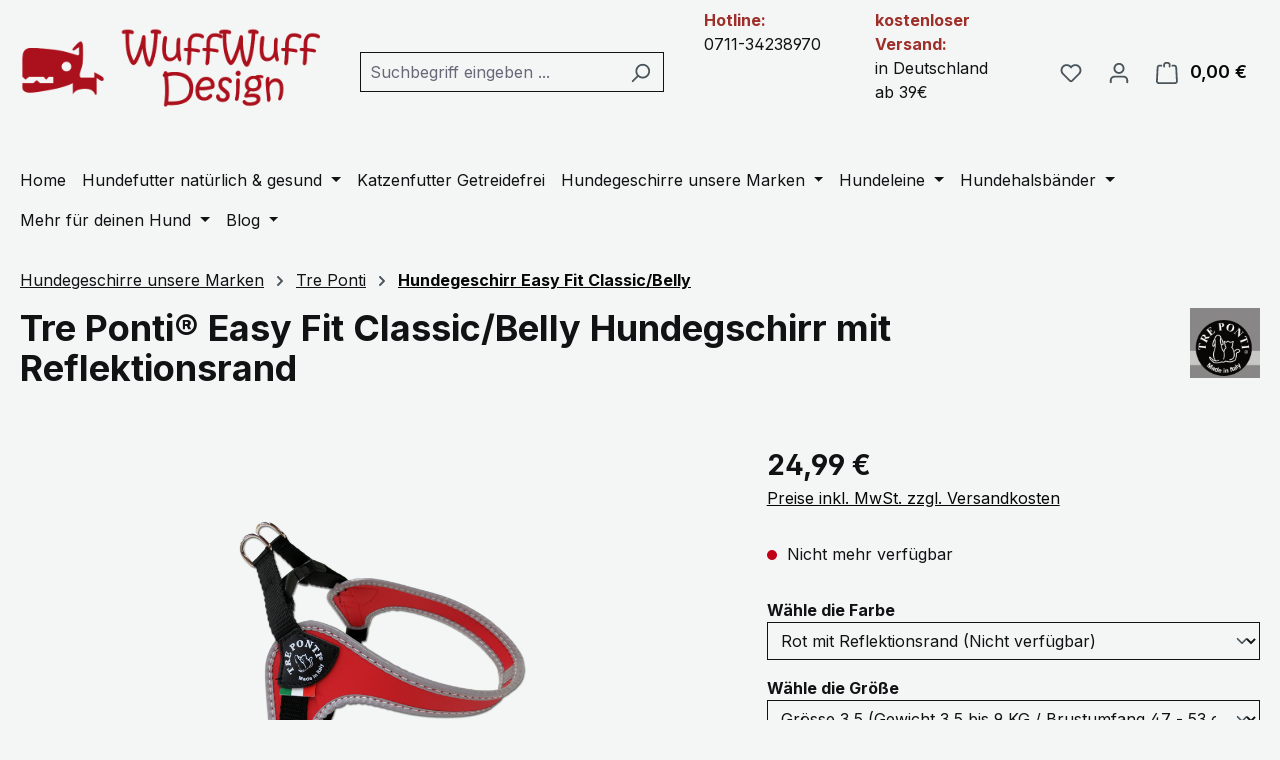

--- FILE ---
content_type: text/html; charset=UTF-8
request_url: https://wuffwuffdesign.de/tre-ponti-easy-fit-classic-belly-hundegschirr-mit-reflektionsrand/SW10014.14
body_size: 29293
content:
<!DOCTYPE html>
<html lang="de-DE"
      itemscope="itemscope"
      itemtype="https://schema.org/WebPage">


    
                            
    <head>
                                    <meta charset="utf-8">
            
                            <meta name="viewport"
                      content="width=device-width, initial-scale=1, shrink-to-fit=no">
            
                            <meta name="author"
                      content="Willy Groß">
                <meta name="robots"
                      content="index,follow">
                <meta name="revisit-after"
                      content="15 days">
                <meta name="keywords"
                      content="Hundegeschirr, Tre Ponti, Hundegeschirr mit Refelektionsrand.">
                <meta name="description"
                      content="Für Hunde mittleren Größe mit Klick Verschluss. Elegantes italienisches Design, 
praktisch, schnell anzuziehen, schnell abnehmbar. ohne Reflektionsrand.">
            
                <meta property="og:type"
          content="product">
    <meta property="og:site_name"
          content="WuffWuffDesign">
    <meta property="og:url"
          content="https://wuffwuffdesign.de/tre-ponti-easy-fit-classic-belly-hundegschirr-mit-reflektionsrand/SW10014.14">
    <meta property="og:title"
          content="Tre Ponti Easy Fit Hundegeschirr mit Reflektionsrand">

    <meta property="og:description"
          content="Für Hunde mittleren Größe mit Klick Verschluss. Elegantes italienisches Design, 
praktisch, schnell anzuziehen, schnell abnehmbar. ohne Reflektionsrand.">
    <meta property="og:image"
          content="https://wuffwuffdesign.de/media/05/df/fa/1660052430/663495be9a62.png?ts=1660228496">

            <meta property="product:brand"
              content="Tre Ponti">
    
            <meta property="product:price:amount"
          content="24.99">
    <meta property="product:price:currency"
          content="EUR">
    <meta property="product:product_link"
          content="https://wuffwuffdesign.de/tre-ponti-easy-fit-classic-belly-hundegschirr-mit-reflektionsrand/SW10014.14">

    <meta name="twitter:card"
          content="product">
    <meta name="twitter:site"
          content="WuffWuffDesign">
    <meta name="twitter:title"
          content="Tre Ponti Easy Fit Hundegeschirr mit Reflektionsrand">
    <meta name="twitter:description"
          content="Für Hunde mittleren Größe mit Klick Verschluss. Elegantes italienisches Design, 
praktisch, schnell anzuziehen, schnell abnehmbar. ohne Reflektionsrand.">
    <meta name="twitter:image"
          content="https://wuffwuffdesign.de/media/05/df/fa/1660052430/663495be9a62.png?ts=1660228496">

                            <meta itemprop="copyrightHolder"
                      content="WuffWuffDesign">
                <meta itemprop="copyrightYear"
                      content="">
                <meta itemprop="isFamilyFriendly"
                      content="true">
                <meta itemprop="image"
                      content="https://wuffwuffdesign.de/media/09/13/95/1674145059/Logo-ohne-Hintergrund-red-Mob3.png?ts=1727603160">
            
                                            <meta name="theme-color"
                      content="#f4f6f6">
                            
                                                
                    <link rel="shortcut icon"
                  href="https://wuffwuffdesign.de/media/1c/4f/19/1665139668/Logo Favicon.png?ts=1725279974">
        
                                <link rel="apple-touch-icon"
                  href="https://wuffwuffdesign.de/media/8a/70/8d/1660816618/LOgo-132Byte.jpg?ts=1660816618">
                    
            
    
    <link rel="canonical" href="https://wuffwuffdesign.de/tre-ponti-easy-fit-classic-belly-hundegschirr-mit-reflektionsrand/SW10014.14">

                    <title itemprop="name">
                    Tre Ponti Easy Fit Hundegeschirr mit Reflektionsrand            </title>
        
                                                                        <link rel="stylesheet"
                      href="https://wuffwuffdesign.de/theme/54c82355dbf67f26f3f2df6dbad9f6d9/css/all.css?1768633778">
                                    
                    
    <script>
        window.features = {"V6_5_0_0":true,"v6.5.0.0":true,"V6_6_0_0":true,"v6.6.0.0":true,"V6_7_0_0":true,"v6.7.0.0":true,"V6_8_0_0":false,"v6.8.0.0":false,"DISABLE_VUE_COMPAT":true,"disable.vue.compat":true,"ACCESSIBILITY_TWEAKS":true,"accessibility.tweaks":true,"TELEMETRY_METRICS":false,"telemetry.metrics":false,"FLOW_EXECUTION_AFTER_BUSINESS_PROCESS":false,"flow.execution.after.business.process":false,"PERFORMANCE_TWEAKS":false,"performance.tweaks":false};
    </script>
        
                                                                    
            <script>
                                    window.gtagActive = true;
                    window.gtagURL = 'https://www.googletagmanager.com/gtag/js?id=G-LH2M41ZC5G';
                    window.controllerName = 'product';
                    window.actionName = 'index';
                    window.trackOrders = '1';
                    window.gtagTrackingId = 'G-LH2M41ZC5G';
                    window.dataLayer = window.dataLayer || [];
                    window.gtagConfig = {
                        'anonymize_ip': '',
                        'cookie_domain': 'none',
                        'cookie_prefix': '_swag_ga',
                    };

                    function gtag() { dataLayer.push(arguments); }
                            </script>
            
                        <script>
                (() => {
                    const analyticsStorageEnabled = document.cookie.split(';').some((item) => item.trim().includes('google-analytics-enabled=1'));
                    const adsEnabled = document.cookie.split(';').some((item) => item.trim().includes('google-ads-enabled=1'));

                    // Always set a default consent for consent mode v2
                    gtag('consent', 'default', {
                        'ad_user_data': adsEnabled ? 'granted' : 'denied',
                        'ad_storage': adsEnabled ? 'granted' : 'denied',
                        'ad_personalization': adsEnabled ? 'granted' : 'denied',
                        'analytics_storage': analyticsStorageEnabled ? 'granted' : 'denied'
                    });
                })();
            </script>
            

    <!-- Shopware Analytics -->
    <script>
        window.shopwareAnalytics = {
            trackingId: '',
            merchantConsent: true,
            debug: false,
            storefrontController: 'Product',
            storefrontAction: 'index',
            storefrontRoute: 'frontend.detail.page',
            storefrontCmsPageType:  'product_detail' ,
        };
    </script>
    <!-- End Shopware Analytics -->
        
                            
            
                
                                    <script>
                    window.useDefaultCookieConsent = true;
                </script>
                    
                                    <script>
                window.activeNavigationId = '759c33fd55c7409a88f786b9713eade2';
                window.activeRoute = 'frontend.detail.page';
                window.activeRouteParameters = '{"_httpCache":true,"productId":"5605d910e83a4bd5b0c414d3b7f82ba7"}';
                window.router = {
                    'frontend.cart.offcanvas': '/checkout/offcanvas',
                    'frontend.cookie.offcanvas': '/cookie/offcanvas',
                    'frontend.checkout.finish.page': '/checkout/finish',
                    'frontend.checkout.info': '/widgets/checkout/info',
                    'frontend.menu.offcanvas': '/widgets/menu/offcanvas',
                    'frontend.cms.page': '/widgets/cms',
                    'frontend.cms.navigation.page': '/widgets/cms/navigation',
                    'frontend.country.country-data': '/country/country-state-data',
                    'frontend.app-system.generate-token': '/app-system/Placeholder/generate-token',
                    };
                window.salesChannelId = '97587488023f45b9876367be45faa9de';
            </script>
        

    <script>
        window.router['frontend.shopware_analytics.customer.data'] = '/storefront/script/shopware-analytics-customer'
    </script>

                                <script>
                
                window.breakpoints = {"xs":0,"sm":576,"md":768,"lg":992,"xl":1200,"xxl":1400};
            </script>
        
                                    <script>
                    window.customerLoggedInState = 0;

                    window.wishlistEnabled = 1;
                </script>
                    
                        
                        
    <script>
        window.validationMessages = {"required":"Die Eingabe darf nicht leer sein.","email":"Ung\u00fcltige E-Mail-Adresse. Die E-Mail ben\u00f6tigt das Format \"nutzer@beispiel.de\".","confirmation":"Ihre Eingaben sind nicht identisch.","minLength":"Die Eingabe ist zu kurz."};
    </script>
        
                                                            <script>
                        window.themeJsPublicPath = 'https://wuffwuffdesign.de/theme/54c82355dbf67f26f3f2df6dbad9f6d9/js/';
                    </script>
                                            <script type="text/javascript" src="https://wuffwuffdesign.de/theme/54c82355dbf67f26f3f2df6dbad9f6d9/js/storefront/storefront.js?1768633778" defer></script>
                                            <script type="text/javascript" src="https://wuffwuffdesign.de/theme/54c82355dbf67f26f3f2df6dbad9f6d9/js/swag-pay-pal/swag-pay-pal.js?1768633778" defer></script>
                                            <script type="text/javascript" src="https://wuffwuffdesign.de/theme/54c82355dbf67f26f3f2df6dbad9f6d9/js/swag-analytics/swag-analytics.js?1768633778" defer></script>
                                                        

    
        </head>

    <body class="is-ctl-product is-act-index">

            
                
    
    
            <div id="page-top" class="skip-to-content bg-primary-subtle text-primary-emphasis overflow-hidden" tabindex="-1">
            <div class="container skip-to-content-container d-flex justify-content-center visually-hidden-focusable">
                                                                                        <a href="#content-main" class="skip-to-content-link d-inline-flex text-decoration-underline m-1 p-2 fw-bold gap-2">
                                Zum Hauptinhalt springen
                            </a>
                                            
                                                                        <a href="#header-main-search-input" class="skip-to-content-link d-inline-flex text-decoration-underline m-1 p-2 fw-bold gap-2 d-none d-sm-block">
                                Zur Suche springen
                            </a>
                                            
                                                                        <a href="#main-navigation-menu" class="skip-to-content-link d-inline-flex text-decoration-underline m-1 p-2 fw-bold gap-2 d-none d-lg-block">
                                Zur Hauptnavigation springen
                            </a>
                                                                        </div>
        </div>
        
                        <noscript class="noscript-main">
                
    <div role="alert"
         aria-live="polite"
         class="alert alert-info d-flex align-items-center">

                                                                        
                                                    <span class="icon icon-info" aria-hidden="true">
                                        <svg xmlns="http://www.w3.org/2000/svg" xmlns:xlink="http://www.w3.org/1999/xlink" width="24" height="24" viewBox="0 0 24 24"><defs><path d="M12 7c.5523 0 1 .4477 1 1s-.4477 1-1 1-1-.4477-1-1 .4477-1 1-1zm1 9c0 .5523-.4477 1-1 1s-1-.4477-1-1v-5c0-.5523.4477-1 1-1s1 .4477 1 1v5zm11-4c0 6.6274-5.3726 12-12 12S0 18.6274 0 12 5.3726 0 12 0s12 5.3726 12 12zM12 2C6.4772 2 2 6.4772 2 12s4.4772 10 10 10 10-4.4772 10-10S17.5228 2 12 2z" id="icons-default-info" /></defs><use xlink:href="#icons-default-info" fill="#758CA3" fill-rule="evenodd" /></svg>
                    </span>                                                    
                                    
                    <div class="alert-content-container">
                                                    
                                                            Um unseren Shop in vollem Umfang nutzen zu können, empfehlen wir Ihnen Javascript in Ihrem Browser zu aktivieren.
                                    
                                                                </div>
            </div>
            </noscript>
        
                                
    
        <header class="header-main">
                            <div class="container">
                                    <div class="top-bar d-none d-lg-block">
        
                        </div>
    
            <div class="row align-items-center header-row">
                            <div class="col-12 col-lg-auto header-logo-col pb-sm-2 my-3 m-lg-0">
                        <div class="header-logo-main text-center">
                    <a class="header-logo-main-link"
               href="/"
               title="Zur Startseite gehen">
                                    <picture class="header-logo-picture d-block m-auto">
                                                                                    <source srcset="https://wuffwuffdesign.de/media/4a/9f/3f/1664635198/Logo%20zusammen%20geschoben%20ohne%20Hintergrund.png?ts=1664635198"
                                        media="(min-width: 768px) and (max-width: 991px)">
                                                    
                                                                                    <source srcset="https://wuffwuffdesign.de/media/86/ab/c1/1674145009/Logo-ohne-Hintergrund-red.-Mob2.png?ts=1727603153"
                                        media="(max-width: 767px)">
                                                    
                                                                                    <img src="https://wuffwuffdesign.de/media/09/13/95/1674145059/Logo-ohne-Hintergrund-red-Mob3.png?ts=1727603160"
                                     alt="Zur Startseite gehen"
                                     class="img-fluid header-logo-main-img">
                                                                        </picture>
                            </a>
            </div>
                </div>
            
                <div class="col-12 order-2 col-sm order-sm-1 header-search-col">
        <div class="row">
            <div class="col-sm-auto d-none d-sm-block d-lg-none">
                                    <div class="nav-main-toggle">
                                                    <button class="btn nav-main-toggle-btn header-actions-btn"
                                    type="button"
                                    data-offcanvas-menu="true"
                                    aria-label="Menü">
                                                                    <span class="icon icon-stack" aria-hidden="true">
                                        <svg xmlns="http://www.w3.org/2000/svg" xmlns:xlink="http://www.w3.org/1999/xlink" width="24" height="24" viewBox="0 0 24 24"><defs><path d="M3 13c-.5523 0-1-.4477-1-1s.4477-1 1-1h18c.5523 0 1 .4477 1 1s-.4477 1-1 1H3zm0-7c-.5523 0-1-.4477-1-1s.4477-1 1-1h18c.5523 0 1 .4477 1 1s-.4477 1-1 1H3zm0 14c-.5523 0-1-.4477-1-1s.4477-1 1-1h18c.5523 0 1 .4477 1 1s-.4477 1-1 1H3z" id="icons-default-stack" /></defs><use xlink:href="#icons-default-stack" fill="#758CA3" fill-rule="evenodd" /></svg>
                    </span>                                                            </button>
                                            </div>
                            </div>
            <div class="col">
                
    <div class="collapse"
         id="searchCollapse">
        <div class="header-search my-2 m-sm-auto">
                            <form action="/search"
                      method="get"
                      data-search-widget="true"
                      data-search-widget-options="{&quot;searchWidgetMinChars&quot;:2}"
                      data-url="/suggest?search="
                      class="header-search-form js-search-form">
                                            <div class="input-group">
                                                            <input
                                    type="search"
                                    id="header-main-search-input"
                                    name="search"
                                    class="form-control header-search-input"
                                    autocomplete="off"
                                    autocapitalize="off"
                                    placeholder="Suchbegriff eingeben ..."
                                    aria-label="Suchbegriff eingeben ..."
                                    role="combobox"
                                    aria-autocomplete="list"
                                    aria-controls="search-suggest-listbox"
                                    aria-expanded="false"
                                    aria-describedby="search-suggest-result-info"
                                    value="">
                            
                                                            <button type="submit"
                                        class="btn header-search-btn"
                                        aria-label="Suchen">
                                    <span class="header-search-icon">
                                        <span class="icon icon-search" aria-hidden="true">
                                        <svg xmlns="http://www.w3.org/2000/svg" xmlns:xlink="http://www.w3.org/1999/xlink" width="24" height="24" viewBox="0 0 24 24"><defs><path d="M10.0944 16.3199 4.707 21.707c-.3905.3905-1.0237.3905-1.4142 0-.3905-.3905-.3905-1.0237 0-1.4142L8.68 14.9056C7.6271 13.551 7 11.8487 7 10c0-4.4183 3.5817-8 8-8s8 3.5817 8 8-3.5817 8-8 8c-1.8487 0-3.551-.627-4.9056-1.6801zM15 16c3.3137 0 6-2.6863 6-6s-2.6863-6-6-6-6 2.6863-6 6 2.6863 6 6 6z" id="icons-default-search" /></defs><use xlink:href="#icons-default-search" fill="#758CA3" fill-rule="evenodd" /></svg>
                    </span>                                    </span>
                                </button>
                            
                                                            <button class="btn header-close-btn js-search-close-btn d-none"
                                        type="button"
                                        aria-label="Die Dropdown-Suche schließen">
                                    <span class="header-close-icon">
                                        <span class="icon icon-x" aria-hidden="true">
                                        <svg xmlns="http://www.w3.org/2000/svg" xmlns:xlink="http://www.w3.org/1999/xlink" width="24" height="24" viewBox="0 0 24 24"><defs><path d="m10.5858 12-7.293-7.2929c-.3904-.3905-.3904-1.0237 0-1.4142.3906-.3905 1.0238-.3905 1.4143 0L12 10.5858l7.2929-7.293c.3905-.3904 1.0237-.3904 1.4142 0 .3905.3906.3905 1.0238 0 1.4143L13.4142 12l7.293 7.2929c.3904.3905.3904 1.0237 0 1.4142-.3906.3905-1.0238.3905-1.4143 0L12 13.4142l-7.2929 7.293c-.3905.3904-1.0237.3904-1.4142 0-.3905-.3906-.3905-1.0238 0-1.4143L10.5858 12z" id="icons-default-x" /></defs><use xlink:href="#icons-default-x" fill="#758CA3" fill-rule="evenodd" /></svg>
                    </span>                                    </span>
                                </button>
                                                    </div>
                                    </form>
                    </div>
    </div>
            </div>
        </div>
    </div>
    <div class="col-12 order-3 col-sm order-sm-1 d-none d-sm-none d-lg-block">
        <div class="row">
            <div class="col">
                <p 
                    style="font-size: 16px;"><span 
                    style="color: #9E2F29; 
                    font-weight: bold;">Hotline:</span><br>0711-34238970</p>
            </div>
<div class="col">
    <p
        style="font-size: 16px;"><span
        style="color: #9E2F29;
        font-weight: bold;">kostenloser Versand:</span><br>in Deutschland ab 39€</p>
</div>

        </div>
    </div>

                            <div class="col-12 order-1 col-sm-auto order-sm-2 header-actions-col">
                    <div class="row g-0">
                                                    <div class="col d-sm-none">
                                <div class="menu-button">
                                                                            <button
                                            class="btn nav-main-toggle-btn header-actions-btn"
                                            type="button"
                                            data-off-canvas-menu="true"
                                            aria-label="Menü"
                                        >
                                                                                            <span class="icon icon-stack" aria-hidden="true">
                                        <svg xmlns="http://www.w3.org/2000/svg" xmlns:xlink="http://www.w3.org/1999/xlink" width="24" height="24" viewBox="0 0 24 24"><use xlink:href="#icons-default-stack" fill="#758CA3" fill-rule="evenodd" /></svg>
                    </span>                                                                                    </button>
                                                                    </div>
                            </div>
                        
                                                    <div class="col-auto d-sm-none">
                                <div class="search-toggle">
                                    <button class="btn header-actions-btn search-toggle-btn js-search-toggle-btn collapsed"
                                            type="button"
                                            data-bs-toggle="collapse"
                                            data-bs-target="#searchCollapse"
                                            aria-expanded="false"
                                            aria-controls="searchCollapse"
                                            aria-label="Suchen">
                                        <span class="icon icon-search" aria-hidden="true">
                                        <svg xmlns="http://www.w3.org/2000/svg" xmlns:xlink="http://www.w3.org/1999/xlink" width="24" height="24" viewBox="0 0 24 24"><use xlink:href="#icons-default-search" fill="#758CA3" fill-rule="evenodd" /></svg>
                    </span>                                    </button>
                                </div>
                            </div>
                        
                                                                                    <div class="col-auto">
                                    <div class="header-wishlist">
                                        <a class="btn header-wishlist-btn header-actions-btn"
                                           href="/wishlist"
                                           title="Merkzettel"
                                           aria-labelledby="wishlist-basket-live-area"
                                        >
                                                
            <span class="header-wishlist-icon">
            <span class="icon icon-heart" aria-hidden="true">
                                        <svg xmlns="http://www.w3.org/2000/svg" xmlns:xlink="http://www.w3.org/1999/xlink" width="24" height="24" viewBox="0 0 24 24"><defs><path d="M20.0139 12.2998c1.8224-1.8224 1.8224-4.7772 0-6.5996-1.8225-1.8225-4.7772-1.8225-6.5997 0L12 7.1144l-1.4142-1.4142c-1.8225-1.8225-4.7772-1.8225-6.5997 0-1.8224 1.8224-1.8224 4.7772 0 6.5996l7.519 7.519a.7.7 0 0 0 .9899 0l7.5189-7.519zm1.4142 1.4142-7.519 7.519c-1.0543 1.0544-2.7639 1.0544-3.8183 0L2.572 13.714c-2.6035-2.6035-2.6035-6.8245 0-9.428 2.6035-2.6035 6.8246-2.6035 9.4281 0 2.6035-2.6035 6.8246-2.6035 9.428 0 2.6036 2.6035 2.6036 6.8245 0 9.428z" id="icons-default-heart" /></defs><use xlink:href="#icons-default-heart" fill="#758CA3" fill-rule="evenodd" /></svg>
                    </span>        </span>
    
    
    
    <span class="badge bg-primary header-wishlist-badge"
          id="wishlist-basket"
          data-wishlist-storage="true"
          data-wishlist-storage-options="{&quot;listPath&quot;:&quot;\/wishlist\/list&quot;,&quot;mergePath&quot;:&quot;\/wishlist\/merge&quot;,&quot;pageletPath&quot;:&quot;\/wishlist\/merge\/pagelet&quot;}"
          data-wishlist-widget="true"
          data-wishlist-widget-options="{&quot;showCounter&quot;:true}"
          aria-labelledby="wishlist-basket-live-area"
    ></span>

    <span class="visually-hidden"
          id="wishlist-basket-live-area"
          data-wishlist-live-area-text="Du hast %counter% Produkte auf dem Merkzettel"
          aria-live="polite"
    ></span>
                                        </a>
                                    </div>
                                </div>
                                                    
                                                    <div class="col-auto">
                                <div class="account-menu">
                                        <div class="dropdown">
                    <button class="btn account-menu-btn header-actions-btn"
                    type="button"
                    id="accountWidget"
                    data-account-menu="true"
                    data-bs-toggle="dropdown"
                    aria-haspopup="true"
                    aria-expanded="false"
                    aria-label="Ihr Konto"
                    title="Ihr Konto">
                <span class="icon icon-avatar" aria-hidden="true">
                                        <svg xmlns="http://www.w3.org/2000/svg" xmlns:xlink="http://www.w3.org/1999/xlink" width="24" height="24" viewBox="0 0 24 24"><defs><path d="M12 3C9.7909 3 8 4.7909 8 7c0 2.2091 1.7909 4 4 4 2.2091 0 4-1.7909 4-4 0-2.2091-1.7909-4-4-4zm0-2c3.3137 0 6 2.6863 6 6s-2.6863 6-6 6-6-2.6863-6-6 2.6863-6 6-6zM4 22.099c0 .5523-.4477 1-1 1s-1-.4477-1-1V20c0-2.7614 2.2386-5 5-5h10.0007c2.7614 0 5 2.2386 5 5v2.099c0 .5523-.4477 1-1 1s-1-.4477-1-1V20c0-1.6569-1.3431-3-3-3H7c-1.6569 0-3 1.3431-3 3v2.099z" id="icons-default-avatar" /></defs><use xlink:href="#icons-default-avatar" fill="#758CA3" fill-rule="evenodd" /></svg>
                    </span>            </button>
        
                    <div class="dropdown-menu dropdown-menu-end account-menu-dropdown js-account-menu-dropdown"
                 aria-labelledby="accountWidget">
                

        
            <div class="offcanvas-header">
                            <button class="btn btn-secondary offcanvas-close js-offcanvas-close">
                                            <span class="icon icon-x icon-sm" aria-hidden="true">
                                        <svg xmlns="http://www.w3.org/2000/svg" xmlns:xlink="http://www.w3.org/1999/xlink" width="24" height="24" viewBox="0 0 24 24"><use xlink:href="#icons-default-x" fill="#758CA3" fill-rule="evenodd" /></svg>
                    </span>                    
                                            Menü schließen
                                    </button>
                    </div>
    
            <div class="offcanvas-body">
                <div class="account-menu">
                                    <div class="dropdown-header account-menu-header">
                    Ihr Konto
                </div>
                    
                                    <div class="account-menu-login">
                                            <a href="/account/login"
                           title="Anmelden"
                           class="btn btn-primary account-menu-login-button">
                            Anmelden
                        </a>
                    
                                            <div class="account-menu-register">
                            oder
                            <a href="/account/login"
                               title="Registrieren">
                                registrieren
                            </a>
                        </div>
                                    </div>
                    
                    <div class="account-menu-links">
                    <div class="header-account-menu">
        <div class="card account-menu-inner">
                                        
                                                <nav class="list-group list-group-flush account-aside-list-group">
                                                                                    <a href="/account"
                                   title="Übersicht"
                                   class="list-group-item list-group-item-action account-aside-item"
                                   >
                                    Übersicht
                                </a>
                            
                                                            <a href="/account/profile"
                                   title="Persönliches Profil"
                                   class="list-group-item list-group-item-action account-aside-item"
                                   >
                                    Persönliches Profil
                                </a>
                            
                                                                                                                            <a href="/account/address"
                                   title="Adressen"
                                   class="list-group-item list-group-item-action account-aside-item"
                                   >
                                    Adressen
                                </a>
                            
                                                            <a href="/account/order"
                                   title="Bestellungen"
                                   class="list-group-item list-group-item-action account-aside-item"
                                   >
                                    Bestellungen
                                </a>
                                                                        </nav>
                            
                                                </div>
    </div>
            </div>
            </div>
        </div>
                </div>
            </div>
                                </div>
                            </div>
                        
                                                    <div class="col-auto">
                                <div
                                    class="header-cart"
                                    data-off-canvas-cart="true"
                                >
                                    <a class="btn header-cart-btn header-actions-btn"
                                       href="/checkout/cart"
                                       data-cart-widget="true"
                                       title="Warenkorb"
                                       aria-label="Warenkorb">
                                            <span class="header-cart-icon">
        <span class="icon icon-bag" aria-hidden="true">
                                        <svg xmlns="http://www.w3.org/2000/svg" xmlns:xlink="http://www.w3.org/1999/xlink" width="24" height="24" viewBox="0 0 24 24"><defs><path d="M5.892 3c.5523 0 1 .4477 1 1s-.4477 1-1 1H3.7895a1 1 0 0 0-.9986.9475l-.7895 15c-.029.5515.3946 1.0221.9987 1.0525h17.8102c.5523 0 1-.4477.9986-1.0525l-.7895-15A1 1 0 0 0 20.0208 5H17.892c-.5523 0-1-.4477-1-1s.4477-1 1-1h2.1288c1.5956 0 2.912 1.249 2.9959 2.8423l.7894 15c.0035.0788.0035.0788.0042.1577 0 1.6569-1.3432 3-3 3H3c-.079-.0007-.079-.0007-.1577-.0041-1.6546-.0871-2.9253-1.499-2.8382-3.1536l.7895-15C.8775 4.249 2.1939 3 3.7895 3H5.892zm4 2c0 .5523-.4477 1-1 1s-1-.4477-1-1V3c0-1.6569 1.3432-3 3-3h2c1.6569 0 3 1.3431 3 3v2c0 .5523-.4477 1-1 1s-1-.4477-1-1V3c0-.5523-.4477-1-1-1h-2c-.5523 0-1 .4477-1 1v2z" id="icons-default-bag" /></defs><use xlink:href="#icons-default-bag" fill="#758CA3" fill-rule="evenodd" /></svg>
                    </span>    </span>
        <span class="header-cart-total d-none d-sm-inline-block ms-sm-2">
        0,00 €
    </span>
                                    </a>
                                </div>
                            </div>
                                            </div>
                </div>
                    </div>
                    </div>
                    </header>
    
            <div class="nav-main">
                                <div class="container">
        
                    <nav class="navbar navbar-expand-lg main-navigation-menu"
                 id="main-navigation-menu"
                 itemscope="itemscope"
                 itemtype="https://schema.org/SiteNavigationElement"
                 data-navbar="true"
                 data-navbar-options="{&quot;pathIdList&quot;:[&quot;7c8db52a7d52463db4bee39f23abfb45&quot;,&quot;a0dba53dbfed4e19b2fd857ef727a256&quot;]}"
                 aria-label="Hauptnavigation">
                <div class="collapse navbar-collapse" id="main_nav">
                    <ul class="navbar-nav main-navigation-menu-list flex-wrap">
                        
                                                                                    <li class="nav-item nav-item-135ddb474d324ad08ba2df2443dc2bb1">
                                    <a class="nav-link main-navigation-link home-link root nav-item-135ddb474d324ad08ba2df2443dc2bb1-link"
                                       href="/"
                                       itemprop="url"
                                       title="Home">
                                        <span itemprop="name" class="main-navigation-link-text">Home</span>
                                    </a>
                                </li>
                                                    
                        
                                                                                                                                                            
                                                                                                            <li class="nav-item nav-item-019ae4412ed07d3192f8cc2453a553aa dropdown position-static">
                                            <a class="nav-link nav-item-019ae4412ed07d3192f8cc2453a553aa-link root main-navigation-link p-2 dropdown-toggle"
                                               href="https://wuffwuffdesign.de/hundefutter-natuerlich-gesund/"
                                               data-bs-toggle="dropdown"                                                                                              itemprop="url"
                                               title="Hundefutter natürlich &amp; gesund">
                                                <span itemprop="name" class="main-navigation-link-text">Hundefutter natürlich &amp; gesund</span>
                                            </a>
                                                                                            <div class="dropdown-menu w-100 p-4">
                                                            
            <div class="row">
                            <div class="col">
                    <div class="navigation-flyout-category-link">
                                                                                    <a href="https://wuffwuffdesign.de/hundefutter-natuerlich-gesund/"
                                   itemprop="url"
                                   title="Hundefutter natürlich &amp; gesund">
                                                                            Zur Kategorie Hundefutter natürlich &amp; gesund
                                                                    </a>
                                                                        </div>
                </div>
            
                            <div class="col-auto">
                    <button class="navigation-flyout-close js-close-flyout-menu btn-close" aria-label="Menü schließen">
                                                                                                                            </button>
                </div>
                    </div>
    
            <div class="row navigation-flyout-content">
                            <div class="col">
                    <div class="">
                                                        
                
    <div class="row navigation-flyout-categories is-level-0">
                                                        
                            <div class="col-3 ">
                                                                        <a class="nav-item nav-item-019ae442f33874d8921590f5fa1d1f35 nav-link nav-item-019ae442f33874d8921590f5fa1d1f35-link navigation-flyout-link is-level-0"
                               href="https://wuffwuffdesign.de/hundefutter-natuerlich-gesund/hundefutter-getreidefrei/"
                               itemprop="url"
                                                              title="Hundefutter Getreidefrei">
                                <span itemprop="name">Hundefutter Getreidefrei</span>
                            </a>
                                            
                                                                            
    
    <div class="navigation-flyout-categories is-level-1">
                                                        
                            <div class="">
                                                                        <a class="nav-item nav-item-019ae44434117e3ebadf835b424c10ac nav-link nav-item-019ae44434117e3ebadf835b424c10ac-link navigation-flyout-link is-level-1"
                               href="https://wuffwuffdesign.de/hundefutter-natuerlich-gesund/hundefutter-getreidefrei/the-good-stuff-getreidefrei/"
                               itemprop="url"
                                                              title="The Good Stuff - Getreidefrei">
                                <span itemprop="name">The Good Stuff - Getreidefrei</span>
                            </a>
                                            
                                                                            
    
    <div class="navigation-flyout-categories is-level-2">
                                                        
                            <div class="">
                                                                        <a class="nav-item nav-item-019b1d1bbeb07e9eade07848e76f0a52 nav-link nav-item-019b1d1bbeb07e9eade07848e76f0a52-link navigation-flyout-link is-level-2"
                               href="https://wuffwuffdesign.de/hundefutter-natuerlich-gesund/hundefutter-getreidefrei/the-good-stuff-getreidefrei/the-good-stuff-trockenfutter/"
                               itemprop="url"
                                                              title="The Good Stuff Trockenfutter">
                                <span itemprop="name">The Good Stuff Trockenfutter</span>
                            </a>
                                            
                                                                                </div>
                                                                    
                            <div class="navigation-flyout-col">
                                                                        <a class="nav-item nav-item-019b1d1c349675ba86dd365200c3f846 nav-link nav-item-019b1d1c349675ba86dd365200c3f846-link navigation-flyout-link is-level-2"
                               href="https://wuffwuffdesign.de/hundefutter-natuerlich-gesund/hundefutter-getreidefrei/the-good-stuff-getreidefrei/the-good-stuff-nassfutter/"
                               itemprop="url"
                                                              title="The Good Stuff Nassfutter">
                                <span itemprop="name">The Good Stuff Nassfutter</span>
                            </a>
                                            
                                                                                </div>
                        </div>
                                                            </div>
                                                                    
                            <div class="navigation-flyout-col">
                                                                        <a class="nav-item nav-item-019ae444a7c07ab29195d508160470d3 nav-link nav-item-019ae444a7c07ab29195d508160470d3-link navigation-flyout-link is-level-1"
                               href="https://wuffwuffdesign.de/hundefutter-natuerlich-gesund/hundefutter-getreidefrei/natura-diet-natuerlich-getreidefrei/"
                               itemprop="url"
                                                              title="Natura Diet - Natürlich &amp; Getreidefrei">
                                <span itemprop="name">Natura Diet - Natürlich &amp; Getreidefrei</span>
                            </a>
                                            
                                                                                </div>
                                                                    
                            <div class="navigation-flyout-col">
                                                                        <a class="nav-item nav-item-019ae44457037bd1b21f38fddb3b0cdc nav-link nav-item-019ae44457037bd1b21f38fddb3b0cdc-link navigation-flyout-link is-level-1"
                               href="https://wuffwuffdesign.de/hundefutter-natuerlich-gesund/hundefutter-getreidefrei/wuffwuffdesign-trockenfutter/"
                               itemprop="url"
                                                              title="WuffWuffDesign Trockenfutter">
                                <span itemprop="name">WuffWuffDesign Trockenfutter</span>
                            </a>
                                            
                                                                                </div>
                                                                    
                            <div class="">
                                                                        <a class="nav-item nav-item-019ae4453a9c7c00aa698e4be086ccbb nav-link nav-item-019ae4453a9c7c00aa698e4be086ccbb-link navigation-flyout-link is-level-1"
                               href="https://wuffwuffdesign.de/hundefutter-natuerlich-gesund/hundefutter-getreidefrei/spezialfutter-senior-sensitiv-welpen/"
                               itemprop="url"
                                                              title="Spezialfutter (Senior, Sensitiv, Welpen)">
                                <span itemprop="name">Spezialfutter (Senior, Sensitiv, Welpen)</span>
                            </a>
                                            
                                                                                </div>
                        </div>
                                                            </div>
                                                                    
                            <div class="col-3 navigation-flyout-col">
                                                                        <a class="nav-item nav-item-019ae4431e3b77c3ac383a2130bf677e nav-link nav-item-019ae4431e3b77c3ac383a2130bf677e-link navigation-flyout-link is-level-0"
                               href="https://wuffwuffdesign.de/hundefutter-natuerlich-gesund/hundeleckerlie/"
                               itemprop="url"
                                                              title="Hundeleckerlie">
                                <span itemprop="name">Hundeleckerlie</span>
                            </a>
                                            
                                                                                </div>
                        </div>
                                            </div>
                </div>
            
                                                </div>
                                                    </div>
                                                                                    </li>
                                                                                                                                                                                                                                
                                                                                                            <li class="nav-item nav-item-0198040679a6719dae2c34be2d854fee ">
                                            <a class="nav-link nav-item-0198040679a6719dae2c34be2d854fee-link root main-navigation-link p-2"
                                               href="https://wuffwuffdesign.de/katzenfutter-getreidefrei/"
                                                                                                                                             itemprop="url"
                                               title="Katzenfutter Getreidefrei">
                                                <span itemprop="name" class="main-navigation-link-text">Katzenfutter Getreidefrei</span>
                                            </a>
                                                                                    </li>
                                                                                                                                                                                                                                
                                                                                                            <li class="nav-item nav-item-7c8db52a7d52463db4bee39f23abfb45 dropdown position-static">
                                            <a class="nav-link nav-item-7c8db52a7d52463db4bee39f23abfb45-link root main-navigation-link p-2 dropdown-toggle"
                                               href="https://wuffwuffdesign.de/hundegeschirre-unsere-marken/"
                                               data-bs-toggle="dropdown"                                                                                              itemprop="url"
                                               title="Hundegeschirre unsere Marken ">
                                                <span itemprop="name" class="main-navigation-link-text">Hundegeschirre unsere Marken </span>
                                            </a>
                                                                                            <div class="dropdown-menu w-100 p-4">
                                                            
            <div class="row">
                            <div class="col">
                    <div class="navigation-flyout-category-link">
                                                                                    <a href="https://wuffwuffdesign.de/hundegeschirre-unsere-marken/"
                                   itemprop="url"
                                   title="Hundegeschirre unsere Marken ">
                                                                            Zur Kategorie Hundegeschirre unsere Marken 
                                                                    </a>
                                                                        </div>
                </div>
            
                            <div class="col-auto">
                    <button class="navigation-flyout-close js-close-flyout-menu btn-close" aria-label="Menü schließen">
                                                                                                                            </button>
                </div>
                    </div>
    
            <div class="row navigation-flyout-content">
                            <div class="col">
                    <div class="">
                                                        
                
    <div class="row navigation-flyout-categories is-level-0">
                                                        
                            <div class="col-3 ">
                                                                        <a class="nav-item nav-item-83a0fa3f082a4ef9abb81d9e4c9092be nav-link nav-item-83a0fa3f082a4ef9abb81d9e4c9092be-link navigation-flyout-link is-level-0"
                               href="https://wuffwuffdesign.de/hundegeschirre-unsere-marken/dog-copenhagen/"
                               itemprop="url"
                                                              title="Dog Copenhagen ">
                                <span itemprop="name">Dog Copenhagen </span>
                            </a>
                                            
                                                                            
    
    <div class="navigation-flyout-categories is-level-1">
                                                        
                            <div class="">
                                                                        <a class="nav-item nav-item-72bae4cc2fc44353b8811e6975a363ef nav-link nav-item-72bae4cc2fc44353b8811e6975a363ef-link navigation-flyout-link is-level-1"
                               href="https://wuffwuffdesign.de/hundegeschirre-unsere-marken/dog-copenhagen/hundegeschirr-air-v3/"
                               itemprop="url"
                                                              title="Hundegeschirr Air V3">
                                <span itemprop="name">Hundegeschirr Air V3</span>
                            </a>
                                            
                                                                                </div>
                                                                    
                            <div class="navigation-flyout-col">
                                                                        <a class="nav-item nav-item-24e2c8bd6ef54acd95b592874f700619 nav-link nav-item-24e2c8bd6ef54acd95b592874f700619-link navigation-flyout-link is-level-1"
                               href="https://wuffwuffdesign.de/hundegeschirre-unsere-marken/dog-copenhagen/hundegeschirr-pro-v3/"
                               itemprop="url"
                                                              title="Hundegeschirr Pro V3">
                                <span itemprop="name">Hundegeschirr Pro V3</span>
                            </a>
                                            
                                                                                </div>
                                                                    
                            <div class="navigation-flyout-col">
                                                                        <a class="nav-item nav-item-0192f85ba19a761bb083564e0c84df3f nav-link nav-item-0192f85ba19a761bb083564e0c84df3f-link navigation-flyout-link is-level-1"
                               href="https://wuffwuffdesign.de/hundegeschirre-unsere-marken/dog-copenhagen/hundegeschirr-v2-comfort-go/"
                               itemprop="url"
                                                              title="Hundegeschirr V2 Comfort Go">
                                <span itemprop="name">Hundegeschirr V2 Comfort Go</span>
                            </a>
                                            
                                                                                </div>
                                                                    
                            <div class="">
                                                                        <a class="nav-item nav-item-0192f38b42a17fb4963e094cd0bb2522 nav-link nav-item-0192f38b42a17fb4963e094cd0bb2522-link navigation-flyout-link is-level-1"
                               href="https://wuffwuffdesign.de/hundegeschirre-unsere-marken/dog-copenhagen/sonderangebote/"
                               itemprop="url"
                                                              title="Sonderangebote">
                                <span itemprop="name">Sonderangebote</span>
                            </a>
                                            
                                                                                </div>
                        </div>
                                                            </div>
                                                                    
                            <div class="col-3 navigation-flyout-col">
                                                                        <a class="nav-item nav-item-1e8e1595d16c4d48abc6f9793400f26f nav-link nav-item-1e8e1595d16c4d48abc6f9793400f26f-link navigation-flyout-link is-level-0"
                               href="https://wuffwuffdesign.de/hundegeschirre-unsere-marken/my-curli/"
                               itemprop="url"
                                                              title="My Curli">
                                <span itemprop="name">My Curli</span>
                            </a>
                                            
                                                                            
    
    <div class="navigation-flyout-categories is-level-1">
                                                        
                            <div class="">
                                                                        <a class="nav-item nav-item-8958c64f79d94e74a765e5b5c8c8e102 nav-link nav-item-8958c64f79d94e74a765e5b5c8c8e102-link navigation-flyout-link is-level-1"
                               href="https://wuffwuffdesign.de/hundegeschirre-unsere-marken/my-curli/my-curli-vest-geschirr-clasp-air-mesh/"
                               itemprop="url"
                                                              title="My CURLI Vest Geschirr Clasp Air-Mesh">
                                <span itemprop="name">My CURLI Vest Geschirr Clasp Air-Mesh</span>
                            </a>
                                            
                                                                                </div>
                                                                    
                            <div class="navigation-flyout-col">
                                                                        <a class="nav-item nav-item-0190cb2a7c3e7cd5a32f63ed715ccfa9 nav-link nav-item-0190cb2a7c3e7cd5a32f63ed715ccfa9-link navigation-flyout-link is-level-1"
                               href="https://wuffwuffdesign.de/hundegeschirre-unsere-marken/my-curli/belka-hundegeschirr-air-mesh/"
                               itemprop="url"
                                                              title="Belka Hundegeschirr Air-Mesh">
                                <span itemprop="name">Belka Hundegeschirr Air-Mesh</span>
                            </a>
                                            
                                                                                </div>
                                                                    
                            <div class="navigation-flyout-col">
                                                                        <a class="nav-item nav-item-85fcc7459b4b45d7b8cfe38c1c649e93 nav-link nav-item-85fcc7459b4b45d7b8cfe38c1c649e93-link navigation-flyout-link is-level-1"
                               href="https://wuffwuffdesign.de/hundegeschirre-unsere-marken/my-curli/my-curli-brustgeschirr-vest-air-mesh/"
                               itemprop="url"
                                                              title="My Curli Brustgeschirr Vest Air-Mesh ">
                                <span itemprop="name">My Curli Brustgeschirr Vest Air-Mesh </span>
                            </a>
                                            
                                                                                </div>
                                                                    
                            <div class="">
                                                                        <a class="nav-item nav-item-73c7d1efb8b34c668296f2f09c8a8f7d nav-link nav-item-73c7d1efb8b34c668296f2f09c8a8f7d-link navigation-flyout-link is-level-1"
                               href="https://wuffwuffdesign.de/hundegeschirre-unsere-marken/my-curli/my-curli-cord-brustgeshirr/"
                               itemprop="url"
                                                              title="My Curli Cord Brustgeshirr  ">
                                <span itemprop="name">My Curli Cord Brustgeshirr  </span>
                            </a>
                                            
                                                                                </div>
                                                                    
                            <div class="navigation-flyout-col">
                                                                        <a class="nav-item nav-item-206eef411a2a44ffb0c5977e7d2e6a77 nav-link nav-item-206eef411a2a44ffb0c5977e7d2e6a77-link navigation-flyout-link is-level-1"
                               href="https://wuffwuffdesign.de/hundegeschirre-unsere-marken/my-curli/sonderangebote/"
                               itemprop="url"
                                                              title="Sonderangebote ">
                                <span itemprop="name">Sonderangebote </span>
                            </a>
                                            
                                                                                </div>
                                                                    
                            <div class="navigation-flyout-col">
                                                                        <a class="nav-item nav-item-ec453e5351484ae7a14622619ede97ba nav-link nav-item-ec453e5351484ae7a14622619ede97ba-link navigation-flyout-link is-level-1"
                               href="https://wuffwuffdesign.de/hundegeschirre-unsere-marken/my-curli/my-curli-plush-brustgeschirr-original-restbestaende/"
                               itemprop="url"
                                                              title="My Curli Plush Brustgeschirr Original Restbestände">
                                <span itemprop="name">My Curli Plush Brustgeschirr Original Restbestände</span>
                            </a>
                                            
                                                                                </div>
                        </div>
                                                            </div>
                                                                    
                            <div class="col-3 navigation-flyout-col">
                                                                        <a class="nav-item nav-item-a0dba53dbfed4e19b2fd857ef727a256 nav-link nav-item-a0dba53dbfed4e19b2fd857ef727a256-link navigation-flyout-link is-level-0"
                               href="https://wuffwuffdesign.de/hundegeschirre-unsere-marken/tre-ponti/"
                               itemprop="url"
                                                              title="Tre Ponti">
                                <span itemprop="name">Tre Ponti</span>
                            </a>
                                            
                                                                            
    
    <div class="navigation-flyout-categories is-level-1">
                                                        
                            <div class="">
                                                                        <a class="nav-item nav-item-ac585dcf3ff34ce79d3ebcd656017d75 nav-link nav-item-ac585dcf3ff34ce79d3ebcd656017d75-link navigation-flyout-link is-level-1"
                               href="https://wuffwuffdesign.de/hundegeschirre-unsere-marken/tre-ponti/hundegeschirr-easy-fit-animals/"
                               itemprop="url"
                                                              title="Hundegeschirr Easy Fit Animals">
                                <span itemprop="name">Hundegeschirr Easy Fit Animals</span>
                            </a>
                                            
                                                                                </div>
                                                                    
                            <div class="navigation-flyout-col">
                                                                        <a class="nav-item nav-item-636bbc86b055484b976662bdc9cab650 nav-link nav-item-636bbc86b055484b976662bdc9cab650-link navigation-flyout-link is-level-1"
                               href="https://wuffwuffdesign.de/hundegeschirre-unsere-marken/tre-ponti/hundegeschirr-primo/"
                               itemprop="url"
                                                              title="Hundegeschirr Primo ">
                                <span itemprop="name">Hundegeschirr Primo </span>
                            </a>
                                            
                                                                                </div>
                                                                    
                            <div class="navigation-flyout-col">
                                                                        <a class="nav-item nav-item-109f260b03544b67bc3cba13ea5dd8b1 nav-link nav-item-109f260b03544b67bc3cba13ea5dd8b1-link navigation-flyout-link is-level-1"
                               href="https://wuffwuffdesign.de/hundegeschirre-unsere-marken/tre-ponti/hundegeschirr-potenza/"
                               itemprop="url"
                                                              title="Hundegeschirr Potenza">
                                <span itemprop="name">Hundegeschirr Potenza</span>
                            </a>
                                            
                                                                                </div>
                                                                    
                            <div class="">
                                                                        <a class="nav-item nav-item-759c33fd55c7409a88f786b9713eade2 nav-link nav-item-759c33fd55c7409a88f786b9713eade2-link navigation-flyout-link is-level-1"
                               href="https://wuffwuffdesign.de/hundegeschirre-unsere-marken/tre-ponti/hundegeschirr-easy-fit-classic-belly/"
                               itemprop="url"
                                                              title="Hundegeschirr Easy Fit Classic/Belly">
                                <span itemprop="name">Hundegeschirr Easy Fit Classic/Belly</span>
                            </a>
                                            
                                                                                </div>
                                                                    
                            <div class="navigation-flyout-col">
                                                                        <a class="nav-item nav-item-0f27fb7c419c495faf7a1a1d4be7fe5f nav-link nav-item-0f27fb7c419c495faf7a1a1d4be7fe5f-link navigation-flyout-link is-level-1"
                               href="https://wuffwuffdesign.de/hundegeschirre-unsere-marken/tre-ponti/hundegeschirr-easy-fit-classic-neon/"
                               itemprop="url"
                                                              title="Hundegeschirr Easy Fit Classic Neon">
                                <span itemprop="name">Hundegeschirr Easy Fit Classic Neon</span>
                            </a>
                                            
                                                                                </div>
                                                                    
                            <div class="navigation-flyout-col">
                                                                        <a class="nav-item nav-item-caabb9e3aa0d47ae96063de60d1eca51 nav-link nav-item-caabb9e3aa0d47ae96063de60d1eca51-link navigation-flyout-link is-level-1"
                               href="https://wuffwuffdesign.de/hundegeschirre-unsere-marken/tre-ponti/hundegeschirr-easy-fit-classic/"
                               itemprop="url"
                                                              title="Hundegeschirr Easy Fit Classic ">
                                <span itemprop="name">Hundegeschirr Easy Fit Classic </span>
                            </a>
                                            
                                                                                </div>
                                                                    
                            <div class="navigation-flyout-col">
                                                                        <a class="nav-item nav-item-00c211a8c3634aad9599bd928e168613 nav-link nav-item-00c211a8c3634aad9599bd928e168613-link navigation-flyout-link is-level-1"
                               href="https://wuffwuffdesign.de/hundegeschirre-unsere-marken/tre-ponti/hundegeschirr-easy-fit-soft-mesh/"
                               itemprop="url"
                                                              title="Hundegeschirr Easy Fit Soft Mesh ">
                                <span itemprop="name">Hundegeschirr Easy Fit Soft Mesh </span>
                            </a>
                                            
                                                                                </div>
                                                                    
                            <div class="">
                                                                        <a class="nav-item nav-item-8d5c4d84c71343f395651279dc067a9f nav-link nav-item-8d5c4d84c71343f395651279dc067a9f-link navigation-flyout-link is-level-1"
                               href="https://wuffwuffdesign.de/hundegeschirre-unsere-marken/tre-ponti/hundegeschirr-easy-fit-soft-fleece/"
                               itemprop="url"
                                                              title="Hundegeschirr Easy Fit Soft Fleece ">
                                <span itemprop="name">Hundegeschirr Easy Fit Soft Fleece </span>
                            </a>
                                            
                                                                                </div>
                                                                    
                            <div class="navigation-flyout-col">
                                                                        <a class="nav-item nav-item-ec2de75858fa4650b99bee958e960948 nav-link nav-item-ec2de75858fa4650b99bee958e960948-link navigation-flyout-link is-level-1"
                               href="https://wuffwuffdesign.de/hundegeschirre-unsere-marken/tre-ponti/hundegeschirr-easy-fit-soft-mesh-camo/"
                               itemprop="url"
                                                              title="Hundegeschirr Easy Fit Soft Mesh Camo">
                                <span itemprop="name">Hundegeschirr Easy Fit Soft Mesh Camo</span>
                            </a>
                                            
                                                                                </div>
                        </div>
                                                            </div>
                                                                    
                            <div class="col-3 ">
                                                                        <a class="nav-item nav-item-b08488a81bc8433a90c1f4a515cc03f7 nav-link nav-item-b08488a81bc8433a90c1f4a515cc03f7-link navigation-flyout-link is-level-0"
                               href="https://wuffwuffdesign.de/hundegeschirre-unsere-marken/wuffwuffdesign/"
                               itemprop="url"
                                                              title="WuffWuffDesign">
                                <span itemprop="name">WuffWuffDesign</span>
                            </a>
                                            
                                                                            
    
    <div class="navigation-flyout-categories is-level-1">
                                                        
                            <div class="">
                                                                        <a class="nav-item nav-item-8df140bd45c0469bbe3a4bf7d911adcc nav-link nav-item-8df140bd45c0469bbe3a4bf7d911adcc-link navigation-flyout-link is-level-1"
                               href="https://wuffwuffdesign.de/hundegeschirre-unsere-marken/wuffwuffdesign/hundegeschirr-exclusiv/"
                               itemprop="url"
                                                              title="Hundegeschirr Exclusiv">
                                <span itemprop="name">Hundegeschirr Exclusiv</span>
                            </a>
                                            
                                                                                </div>
                                                                    
                            <div class="navigation-flyout-col">
                                                                        <a class="nav-item nav-item-5793af8a809d4f5da3861e46aa9d64a7 nav-link nav-item-5793af8a809d4f5da3861e46aa9d64a7-link navigation-flyout-link is-level-1"
                               href="https://wuffwuffdesign.de/hundegeschirre-unsere-marken/wuffwuffdesign/hundebrustgeschirr-gemustert/"
                               itemprop="url"
                                                              title="Hundebrustgeschirr gemustert">
                                <span itemprop="name">Hundebrustgeschirr gemustert</span>
                            </a>
                                            
                                                                                </div>
                                                                    
                            <div class="navigation-flyout-col">
                                                                        <a class="nav-item nav-item-4940812cc10d49c3a2bf62baa4cde405 nav-link nav-item-4940812cc10d49c3a2bf62baa4cde405-link navigation-flyout-link is-level-1"
                               href="https://wuffwuffdesign.de/hundegeschirre-unsere-marken/wuffwuffdesign/hundegeschirr-einfarbig/"
                               itemprop="url"
                                                              title="Hundegeschirr einfarbig">
                                <span itemprop="name">Hundegeschirr einfarbig</span>
                            </a>
                                            
                                                                                </div>
                        </div>
                                                            </div>
                        </div>
                                            </div>
                </div>
            
                                                </div>
                                                    </div>
                                                                                    </li>
                                                                                                                                                                                                                                
                                                                                                            <li class="nav-item nav-item-b6a058ee03014188899dc72be2759e9d dropdown position-static">
                                            <a class="nav-link nav-item-b6a058ee03014188899dc72be2759e9d-link root main-navigation-link p-2 dropdown-toggle"
                                               href="https://wuffwuffdesign.de/hundeleine/"
                                               data-bs-toggle="dropdown"                                                                                              itemprop="url"
                                               title="Hundeleine ">
                                                <span itemprop="name" class="main-navigation-link-text">Hundeleine </span>
                                            </a>
                                                                                            <div class="dropdown-menu w-100 p-4">
                                                            
            <div class="row">
                            <div class="col">
                    <div class="navigation-flyout-category-link">
                                                                                    <a href="https://wuffwuffdesign.de/hundeleine/"
                                   itemprop="url"
                                   title="Hundeleine ">
                                                                            Zur Kategorie Hundeleine 
                                                                    </a>
                                                                        </div>
                </div>
            
                            <div class="col-auto">
                    <button class="navigation-flyout-close js-close-flyout-menu btn-close" aria-label="Menü schließen">
                                                                                                                            </button>
                </div>
                    </div>
    
            <div class="row navigation-flyout-content">
                            <div class="col-8 col-xl-9">
                    <div class="">
                                                        
                
    <div class="row navigation-flyout-categories is-level-0">
                                                        
                            <div class="col-4 ">
                                                                        <a class="nav-item nav-item-d1b00e6896c340fa8174224d1d9da6f3 nav-link nav-item-d1b00e6896c340fa8174224d1d9da6f3-link navigation-flyout-link is-level-0"
                               href="https://wuffwuffdesign.de/hundeleine/hundeleine-dog-copenhagen/"
                               itemprop="url"
                                                              title="Hundeleine Dog Copenhagen ">
                                <span itemprop="name">Hundeleine Dog Copenhagen </span>
                            </a>
                                            
                                                                            
    
    <div class="navigation-flyout-categories is-level-1">
                                                        
                            <div class="">
                                                                        <a class="nav-item nav-item-0191ea30365b707fb46eb2829eed9982 nav-link nav-item-0191ea30365b707fb46eb2829eed9982-link navigation-flyout-link is-level-1"
                               href="https://wuffwuffdesign.de/hundeleine/hundeleine-dog-copenhagen/v3-freestyle-leine/"
                               itemprop="url"
                                                              title="V3 Freestyle Leine">
                                <span itemprop="name">V3 Freestyle Leine</span>
                            </a>
                                            
                                                                                </div>
                                                                    
                            <div class="navigation-flyout-col">
                                                                        <a class="nav-item nav-item-0191eaa81328721ea3fd26e1ace11a91 nav-link nav-item-0191eaa81328721ea3fd26e1ace11a91-link navigation-flyout-link is-level-1"
                               href="https://wuffwuffdesign.de/hundeleine/hundeleine-dog-copenhagen/v3-rope-leine/"
                               itemprop="url"
                                                              title="V3 Rope Leine ">
                                <span itemprop="name">V3 Rope Leine </span>
                            </a>
                                            
                                                                                </div>
                                                                    
                            <div class="navigation-flyout-col">
                                                                        <a class="nav-item nav-item-0192251871037514bcb27fe8fd01b968 nav-link nav-item-0192251871037514bcb27fe8fd01b968-link navigation-flyout-link is-level-1"
                               href="https://wuffwuffdesign.de/hundeleine/hundeleine-dog-copenhagen/v3-trail-leine/"
                               itemprop="url"
                                                              title="V3 Trail Leine">
                                <span itemprop="name">V3 Trail Leine</span>
                            </a>
                                            
                                                                                </div>
                                                                    
                            <div class="">
                                                                        <a class="nav-item nav-item-0191eab490f47f3b8e0355350f5f7171 nav-link nav-item-0191eab490f47f3b8e0355350f5f7171-link navigation-flyout-link is-level-1"
                               href="https://wuffwuffdesign.de/hundeleine/hundeleine-dog-copenhagen/sale-letzte-chance/"
                               itemprop="url"
                                                              title="Sale letzte Chance">
                                <span itemprop="name">Sale letzte Chance</span>
                            </a>
                                            
                                                                                </div>
                        </div>
                                                            </div>
                                                                    
                            <div class="col-4 navigation-flyout-col">
                                                                        <a class="nav-item nav-item-672c44ce56ec45d999753e17e6ea41a1 nav-link nav-item-672c44ce56ec45d999753e17e6ea41a1-link navigation-flyout-link is-level-0"
                               href="https://wuffwuffdesign.de/hundeleine/hundeleine-my-curli/"
                               itemprop="url"
                                                              title="Hundeleine My Curli">
                                <span itemprop="name">Hundeleine My Curli</span>
                            </a>
                                            
                                                                            
    
    <div class="navigation-flyout-categories is-level-1">
                                                        
                            <div class="">
                                                                        <a class="nav-item nav-item-0191eac98e147fa48fbb66353027fbc7 nav-link nav-item-0191eac98e147fa48fbb66353027fbc7-link navigation-flyout-link is-level-1"
                               href="https://wuffwuffdesign.de/hundeleine/hundeleine-my-curli/curli-vario-comfort-leine/"
                               itemprop="url"
                                                              title="Curli Vario Comfort Leine">
                                <span itemprop="name">Curli Vario Comfort Leine</span>
                            </a>
                                            
                                                                                </div>
                                                                    
                            <div class="navigation-flyout-col">
                                                                        <a class="nav-item nav-item-0191eacb62507b63aa8ababfdc95c2a0 nav-link nav-item-0191eacb62507b63aa8ababfdc95c2a0-link navigation-flyout-link is-level-1"
                               href="https://wuffwuffdesign.de/hundeleine/hundeleine-my-curli/curli-stretch-comfort-leine/"
                               itemprop="url"
                                                              title="Curli Stretch Comfort Leine ">
                                <span itemprop="name">Curli Stretch Comfort Leine </span>
                            </a>
                                            
                                                                                </div>
                                                                    
                            <div class="navigation-flyout-col">
                                                                        <a class="nav-item nav-item-0191eacc2860768589541f81558185d8 nav-link nav-item-0191eacc2860768589541f81558185d8-link navigation-flyout-link is-level-1"
                               href="https://wuffwuffdesign.de/hundeleine/hundeleine-my-curli/curli-ultra-strong-pocket-leine/"
                               itemprop="url"
                                                              title="Curli Ultra Strong Pocket Leine ">
                                <span itemprop="name">Curli Ultra Strong Pocket Leine </span>
                            </a>
                                            
                                                                                </div>
                                                                    
                            <div class="">
                                                                        <a class="nav-item nav-item-0191eacc96ee74a098edd0e3e76058ef nav-link nav-item-0191eacc96ee74a098edd0e3e76058ef-link navigation-flyout-link is-level-1"
                               href="https://wuffwuffdesign.de/hundeleine/hundeleine-my-curli/curli-apfel-leder-hundeleine/"
                               itemprop="url"
                                                              title="Curli Apfel Leder Hundeleine">
                                <span itemprop="name">Curli Apfel Leder Hundeleine</span>
                            </a>
                                            
                                                                                </div>
                                                                    
                            <div class="navigation-flyout-col">
                                                                        <a class="nav-item nav-item-0191eacd1e1273eb88a76e4475481ea2 nav-link nav-item-0191eacd1e1273eb88a76e4475481ea2-link navigation-flyout-link is-level-1"
                               href="https://wuffwuffdesign.de/hundeleine/hundeleine-my-curli/culi-basic-leinen-sale/"
                               itemprop="url"
                                                              title="Culi Basic Leinen Sale ">
                                <span itemprop="name">Culi Basic Leinen Sale </span>
                            </a>
                                            
                                                                                </div>
                        </div>
                                                            </div>
                                                                    
                            <div class="col-4 navigation-flyout-col">
                                                                        <a class="nav-item nav-item-eaf15c6e2d4843758466dc8bf1aaeff6 nav-link nav-item-eaf15c6e2d4843758466dc8bf1aaeff6-link navigation-flyout-link is-level-0"
                               href="https://wuffwuffdesign.de/hundeleine/hundeleine-aus-gurtband/"
                               itemprop="url"
                                                              title="Hundeleine aus Gurtband ">
                                <span itemprop="name">Hundeleine aus Gurtband </span>
                            </a>
                                            
                                                                                </div>
                                                                    
                            <div class="col-4 ">
                                                                        <a class="nav-item nav-item-fb7efe7c8e534cd5a0fb8f551577833d nav-link nav-item-fb7efe7c8e534cd5a0fb8f551577833d-link navigation-flyout-link is-level-0"
                               href="https://wuffwuffdesign.de/hundeleine/hundeleine-rund-gewickelt/"
                               itemprop="url"
                                                              title="Hundeleine rund gewickelt">
                                <span itemprop="name">Hundeleine rund gewickelt</span>
                            </a>
                                            
                                                                                </div>
                                                                    
                            <div class="col-4 navigation-flyout-col">
                                                                        <a class="nav-item nav-item-89f67393599d47b79ae312c8380e8264 nav-link nav-item-89f67393599d47b79ae312c8380e8264-link navigation-flyout-link is-level-0"
                               href="https://wuffwuffdesign.de/hundeleine/hundeleine-gemustert/"
                               itemprop="url"
                                                              title="Hundeleine Gemustert">
                                <span itemprop="name">Hundeleine Gemustert</span>
                            </a>
                                            
                                                                                </div>
                                                                    
                            <div class="col-4 navigation-flyout-col">
                                                                        <a class="nav-item nav-item-6572ed6094fe42598282d01af0793840 nav-link nav-item-6572ed6094fe42598282d01af0793840-link navigation-flyout-link is-level-0"
                               href="https://wuffwuffdesign.de/hundeleine/hundeleine-exklusiv/"
                               itemprop="url"
                                                              title="Hundeleine Exklusiv">
                                <span itemprop="name">Hundeleine Exklusiv</span>
                            </a>
                                            
                                                                                </div>
                                                                    
                            <div class="col-4 navigation-flyout-col">
                                                                        <a class="nav-item nav-item-0906d9546f2c4515b48b0dbaf911a565 nav-link nav-item-0906d9546f2c4515b48b0dbaf911a565-link navigation-flyout-link is-level-0"
                               href="https://wuffwuffdesign.de/hundeleine/hunde-lederleinen/"
                               itemprop="url"
                                                              title="Hunde Lederleinen">
                                <span itemprop="name">Hunde Lederleinen</span>
                            </a>
                                            
                                                                                </div>
                                                                    
                            <div class="col-4 ">
                                                                        <a class="nav-item nav-item-c891abd81cdf4b75bc3f5dcbe983857e nav-link nav-item-c891abd81cdf4b75bc3f5dcbe983857e-link navigation-flyout-link is-level-0"
                               href="https://wuffwuffdesign.de/hundeleine/hundeschleppleine/"
                               itemprop="url"
                                                              title="Hundeschleppleine ">
                                <span itemprop="name">Hundeschleppleine </span>
                            </a>
                                            
                                                                                </div>
                        </div>
                                            </div>
                </div>
            
                                                <div class="col-4 col-xl-3">
                        <div class="navigation-flyout-teaser">
                                                            <a class="navigation-flyout-teaser-image-container"
                                   href="https://wuffwuffdesign.de/hundeleine/"
                                                                      title="Hundeleine ">
                                                        
                        
                        
    
    
    
        
        
            <img src="https://wuffwuffdesign.de/media/25/b2/ff/1724153397/Hundeleinen-2.webp?ts=1728070021"                          class="navigation-flyout-teaser-image img-fluid" alt="Hochwertige Hundeleinen - Robuste Leinen für Spaziergänge" title="Robuste und langlebige Hundeleinen: Für sicheres und bequemes Gassi gehen" data-object-fit="cover" loading="lazy"            loading="lazy"
        />
                                    </a>
                                                    </div>
                    </div>
                                    </div>
                                                    </div>
                                                                                    </li>
                                                                                                                                                                                                                                
                                                                                                            <li class="nav-item nav-item-4c3becf5245e4d1cae1ae8896849a769 dropdown position-static">
                                            <a class="nav-link nav-item-4c3becf5245e4d1cae1ae8896849a769-link root main-navigation-link p-2 dropdown-toggle"
                                               href="https://wuffwuffdesign.de/hundehalsbaender/"
                                               data-bs-toggle="dropdown"                                                                                              itemprop="url"
                                               title="Hundehalsbänder">
                                                <span itemprop="name" class="main-navigation-link-text">Hundehalsbänder</span>
                                            </a>
                                                                                            <div class="dropdown-menu w-100 p-4">
                                                            
            <div class="row">
                            <div class="col">
                    <div class="navigation-flyout-category-link">
                                                                                    <a href="https://wuffwuffdesign.de/hundehalsbaender/"
                                   itemprop="url"
                                   title="Hundehalsbänder">
                                                                            Zur Kategorie Hundehalsbänder
                                                                    </a>
                                                                        </div>
                </div>
            
                            <div class="col-auto">
                    <button class="navigation-flyout-close js-close-flyout-menu btn-close" aria-label="Menü schließen">
                                                                                                                            </button>
                </div>
                    </div>
    
            <div class="row navigation-flyout-content">
                            <div class="col">
                    <div class="">
                                                        
                
    <div class="row navigation-flyout-categories is-level-0">
                                                        
                            <div class="col-3 ">
                                                                        <a class="nav-item nav-item-4d3c690a7f8945e7b76ce90afd0c17cb nav-link nav-item-4d3c690a7f8945e7b76ce90afd0c17cb-link navigation-flyout-link is-level-0"
                               href="https://wuffwuffdesign.de/hundehalsbaender/hundehalsband-einfarbig/"
                               itemprop="url"
                                                              title="Hundehalsband Einfarbig">
                                <span itemprop="name">Hundehalsband Einfarbig</span>
                            </a>
                                            
                                                                                </div>
                                                                    
                            <div class="col-3 navigation-flyout-col">
                                                                        <a class="nav-item nav-item-49725808c38b4b298882cb55bd42c302 nav-link nav-item-49725808c38b4b298882cb55bd42c302-link navigation-flyout-link is-level-0"
                               href="https://wuffwuffdesign.de/hundehalsbaender/hundehalsband-exklusiv/"
                               itemprop="url"
                                                              title="Hundehalsband Exklusiv">
                                <span itemprop="name">Hundehalsband Exklusiv</span>
                            </a>
                                            
                                                                                </div>
                                                                    
                            <div class="col-3 navigation-flyout-col">
                                                                        <a class="nav-item nav-item-82b35e012f1d4906ad1926c1db06aa8b nav-link nav-item-82b35e012f1d4906ad1926c1db06aa8b-link navigation-flyout-link is-level-0"
                               href="https://wuffwuffdesign.de/hundehalsbaender/hundehalsband-mit-borte/"
                               itemprop="url"
                                                              title="Hundehalsband mit Borte">
                                <span itemprop="name">Hundehalsband mit Borte</span>
                            </a>
                                            
                                                                            
    
    <div class="navigation-flyout-categories is-level-1">
                                                        
                            <div class="">
                                                                        <a class="nav-item nav-item-d2d948de4a04413f9cde355f1b7a8d4e nav-link nav-item-d2d948de4a04413f9cde355f1b7a8d4e-link navigation-flyout-link is-level-1"
                               href="https://wuffwuffdesign.de/hundehalsbaender/hundehalsband-mit-borte/bandbreite-15-mm/"
                               itemprop="url"
                                                              title="Bandbreite 15 mm">
                                <span itemprop="name">Bandbreite 15 mm</span>
                            </a>
                                            
                                                                                </div>
                                                                    
                            <div class="navigation-flyout-col">
                                                                        <a class="nav-item nav-item-b13d922c67784342aab0ae51dde8139a nav-link nav-item-b13d922c67784342aab0ae51dde8139a-link navigation-flyout-link is-level-1"
                               href="https://wuffwuffdesign.de/hundehalsbaender/hundehalsband-mit-borte/bandbreite-20-mm/"
                               itemprop="url"
                                                              title="Bandbreite 20 mm">
                                <span itemprop="name">Bandbreite 20 mm</span>
                            </a>
                                            
                                                                                </div>
                                                                    
                            <div class="navigation-flyout-col">
                                                                        <a class="nav-item nav-item-8d8523d4b9fd432192bf1fd39bd6de63 nav-link nav-item-8d8523d4b9fd432192bf1fd39bd6de63-link navigation-flyout-link is-level-1"
                               href="https://wuffwuffdesign.de/hundehalsbaender/hundehalsband-mit-borte/bandbreite-25-mm/"
                               itemprop="url"
                                                              title="Bandbreite 25 mm">
                                <span itemprop="name">Bandbreite 25 mm</span>
                            </a>
                                            
                                                                                </div>
                                                                    
                            <div class="">
                                                                        <a class="nav-item nav-item-17a06d07890e46d0ab24c2a42c9a9d9a nav-link nav-item-17a06d07890e46d0ab24c2a42c9a9d9a-link navigation-flyout-link is-level-1"
                               href="https://wuffwuffdesign.de/hundehalsbaender/hundehalsband-mit-borte/bandbreite-30-mm/"
                               itemprop="url"
                                                              title="Bandbreite 30 mm">
                                <span itemprop="name">Bandbreite 30 mm</span>
                            </a>
                                            
                                                                                </div>
                        </div>
                                                            </div>
                                                                    
                            <div class="col-3 ">
                                                                        <a class="nav-item nav-item-7d3a5cbccf6845299b20bbd4831d4b0b nav-link nav-item-7d3a5cbccf6845299b20bbd4831d4b0b-link navigation-flyout-link is-level-0"
                               href="https://wuffwuffdesign.de/hundehalsbaender/hundehalsband-mit-namen/"
                               itemprop="url"
                                                              title="Hundehalsband mit Namen ">
                                <span itemprop="name">Hundehalsband mit Namen </span>
                            </a>
                                            
                                                                                </div>
                                                                    
                            <div class="col-3 navigation-flyout-col">
                                                                        <a class="nav-item nav-item-d980bbfef5554f1a82d2940625309d03 nav-link nav-item-d980bbfef5554f1a82d2940625309d03-link navigation-flyout-link is-level-0"
                               href="https://wuffwuffdesign.de/hundehalsbaender/hundehalsband-gemustert/"
                               itemprop="url"
                                                              title="Hundehalsband gemustert">
                                <span itemprop="name">Hundehalsband gemustert</span>
                            </a>
                                            
                                                                                </div>
                                                                    
                            <div class="col-3 navigation-flyout-col">
                                                                        <a class="nav-item nav-item-9465a288ada645e495dcde7a7bab567c nav-link nav-item-9465a288ada645e495dcde7a7bab567c-link navigation-flyout-link is-level-0"
                               href="https://wuffwuffdesign.de/hundehalsbaender/signal-hundehalsbaender/"
                               itemprop="url"
                                                              title="Signal Hundehalsbänder ">
                                <span itemprop="name">Signal Hundehalsbänder </span>
                            </a>
                                            
                                                                                </div>
                                                                    
                            <div class="col-3 navigation-flyout-col">
                                                                        <a class="nav-item nav-item-d9df7e10122d4885baab4212fbf43030 nav-link nav-item-d9df7e10122d4885baab4212fbf43030-link navigation-flyout-link is-level-0"
                               href="https://wuffwuffdesign.de/hundehalsbaender/dog-copenhagen-hundehalsbaender/"
                               itemprop="url"
                                                              title="Dog Copenhagen Hundehalsbänder">
                                <span itemprop="name">Dog Copenhagen Hundehalsbänder</span>
                            </a>
                                            
                                                                                </div>
                        </div>
                                            </div>
                </div>
            
                                                </div>
                                                    </div>
                                                                                    </li>
                                                                                                                                                                                                                                
                                                                                                            <li class="nav-item nav-item-a37cc00367444b9c9e15bf8093e89b78 dropdown position-static">
                                            <a class="nav-link nav-item-a37cc00367444b9c9e15bf8093e89b78-link root main-navigation-link p-2 dropdown-toggle"
                                               href="https://wuffwuffdesign.de/mehr-fuer-deinen-hund/"
                                               data-bs-toggle="dropdown"                                                                                              itemprop="url"
                                               title="Mehr für deinen Hund">
                                                <span itemprop="name" class="main-navigation-link-text">Mehr für deinen Hund</span>
                                            </a>
                                                                                            <div class="dropdown-menu w-100 p-4">
                                                            
            <div class="row">
                            <div class="col">
                    <div class="navigation-flyout-category-link">
                                                                                    <a href="https://wuffwuffdesign.de/mehr-fuer-deinen-hund/"
                                   itemprop="url"
                                   title="Mehr für deinen Hund">
                                                                            Zur Kategorie Mehr für deinen Hund
                                                                    </a>
                                                                        </div>
                </div>
            
                            <div class="col-auto">
                    <button class="navigation-flyout-close js-close-flyout-menu btn-close" aria-label="Menü schließen">
                                                                                                                            </button>
                </div>
                    </div>
    
            <div class="row navigation-flyout-content">
                            <div class="col">
                    <div class="">
                                                        
                
    <div class="row navigation-flyout-categories is-level-0">
                                                        
                            <div class="col-3 ">
                                                                        <a class="nav-item nav-item-019ad054b3477a76b3eb76f7ba4fef36 nav-link nav-item-019ad054b3477a76b3eb76f7ba4fef36-link navigation-flyout-link is-level-0"
                               href="https://wuffwuffdesign.de/mehr-fuer-deinen-hund/orbiloc-sicherheitslichter-fuer-hund-und-mensch/"
                               itemprop="url"
                                                              title="Orbiloc Sicherheitslichter für Hund und Mensch">
                                <span itemprop="name">Orbiloc Sicherheitslichter für Hund und Mensch</span>
                            </a>
                                            
                                                                                </div>
                                                                    
                            <div class="col-3 navigation-flyout-col">
                                                                        <a class="nav-item nav-item-877f22653ad84ed0b144798b30181bd7 nav-link nav-item-877f22653ad84ed0b144798b30181bd7-link navigation-flyout-link is-level-0"
                               href="https://wuffwuffdesign.de/mehr-fuer-deinen-hund/hundeleckerlie/"
                               itemprop="url"
                                                              title="Hundeleckerlie">
                                <span itemprop="name">Hundeleckerlie</span>
                            </a>
                                            
                                                                            
    
    <div class="navigation-flyout-categories is-level-1">
                                                        
                            <div class="">
                                                                        <a class="nav-item nav-item-465ccf1ec3ab4d3bbaddd1d39deb877b nav-link nav-item-465ccf1ec3ab4d3bbaddd1d39deb877b-link navigation-flyout-link is-level-1"
                               href="https://wuffwuffdesign.de/mehr-fuer-deinen-hund/hundeleckerlie/the-good-stuff-hundeleckerlie/"
                               itemprop="url"
                                                              title="The Good Stuff Hundeleckerlie">
                                <span itemprop="name">The Good Stuff Hundeleckerlie</span>
                            </a>
                                            
                                                                                </div>
                        </div>
                                                            </div>
                                                                    
                            <div class="col-3 navigation-flyout-col">
                                                                        <a class="nav-item nav-item-78bd2ed2a87f4c7e94bf73883f1e5ab6 nav-link nav-item-78bd2ed2a87f4c7e94bf73883f1e5ab6-link navigation-flyout-link is-level-0"
                               href="https://wuffwuffdesign.de/mehr-fuer-deinen-hund/vedog-hundebetten/"
                               itemprop="url"
                                                              title="Vedog Hundebetten">
                                <span itemprop="name">Vedog Hundebetten</span>
                            </a>
                                            
                                                                                </div>
                                                                    
                            <div class="col-3 ">
                                                                        <a class="nav-item nav-item-f5423e57206445f2a3f8b99967f3858c nav-link nav-item-f5423e57206445f2a3f8b99967f3858c-link navigation-flyout-link is-level-0"
                               href="https://wuffwuffdesign.de/mehr-fuer-deinen-hund/hundegeschenke/"
                               itemprop="url"
                                                              title="Hundegeschenke">
                                <span itemprop="name">Hundegeschenke</span>
                            </a>
                                            
                                                                                </div>
                                                                    
                            <div class="col-3 navigation-flyout-col">
                                                                        <a class="nav-item nav-item-de7747e1536b498992adbcc55de52831 nav-link nav-item-de7747e1536b498992adbcc55de52831-link navigation-flyout-link is-level-0"
                               href="https://wuffwuffdesign.de/mehr-fuer-deinen-hund/my-curli-luumi-hundesicherheitslicht/"
                               itemprop="url"
                                                              title="My Curli Luumi Hundesicherheitslicht">
                                <span itemprop="name">My Curli Luumi Hundesicherheitslicht</span>
                            </a>
                                            
                                                                            
    
    <div class="navigation-flyout-categories is-level-1">
                                                        
                            <div class="">
                                                                        <a class="nav-item nav-item-0191ecc1546a79548e8c660e9e424451 nav-link nav-item-0191ecc1546a79548e8c660e9e424451-link navigation-flyout-link is-level-1"
                               href="https://wuffwuffdesign.de/mehr-fuer-deinen-hund/my-curli-luumi-hundesicherheitslicht/luumi-safety-led-v2/"
                               itemprop="url"
                                                              title="Luumi Safety LED V2">
                                <span itemprop="name">Luumi Safety LED V2</span>
                            </a>
                                            
                                                                                </div>
                                                                    
                            <div class="navigation-flyout-col">
                                                                        <a class="nav-item nav-item-0191ecc210937491ba911df9fe79b8aa nav-link nav-item-0191ecc210937491ba911df9fe79b8aa-link navigation-flyout-link is-level-1"
                               href="https://wuffwuffdesign.de/mehr-fuer-deinen-hund/my-curli-luumi-hundesicherheitslicht/my-curli-luumi-hunde-led/"
                               itemprop="url"
                                                              title="My Curli Luumi Hunde LED">
                                <span itemprop="name">My Curli Luumi Hunde LED</span>
                            </a>
                                            
                                                                                </div>
                        </div>
                                                            </div>
                                                                    
                            <div class="col-3 navigation-flyout-col">
                                                                        <a class="nav-item nav-item-42a85207c592410e9e07f0d300030ed5 nav-link nav-item-42a85207c592410e9e07f0d300030ed5-link navigation-flyout-link is-level-0"
                               href="https://wuffwuffdesign.de/mehr-fuer-deinen-hund/hunde-kaustix-von-hirschalm/"
                               itemprop="url"
                                                              title="Hunde Kaustix von Hirschalm">
                                <span itemprop="name">Hunde Kaustix von Hirschalm</span>
                            </a>
                                            
                                                                                </div>
                                                                    
                            <div class="col-3 navigation-flyout-col">
                                                                        <a class="nav-item nav-item-01917b9b351c78cd8fb3b6c914d6ad32 nav-link nav-item-01917b9b351c78cd8fb3b6c914d6ad32-link navigation-flyout-link is-level-0"
                               href="https://wuffwuffdesign.de/mehr-fuer-deinen-hund/outward-hound/"
                               itemprop="url"
                                                              title="Outward Hound">
                                <span itemprop="name">Outward Hound</span>
                            </a>
                                            
                                                                                </div>
                                                                    
                            <div class="col-3 ">
                                                                        <a class="nav-item nav-item-d1aabe584f1941f88da0eafc9c9b52e7 nav-link nav-item-d1aabe584f1941f88da0eafc9c9b52e7-link navigation-flyout-link is-level-0"
                               href="https://wuffwuffdesign.de/mehr-fuer-deinen-hund/futterbeutel/"
                               itemprop="url"
                                                              title="Futterbeutel">
                                <span itemprop="name">Futterbeutel</span>
                            </a>
                                            
                                                                            
    
    <div class="navigation-flyout-categories is-level-1">
                                                        
                            <div class="">
                                                                        <a class="nav-item nav-item-0191ec0b1169757a9f435f3a5fedf70c nav-link nav-item-0191ec0b1169757a9f435f3a5fedf70c-link navigation-flyout-link is-level-1"
                               href="https://wuffwuffdesign.de/mehr-fuer-deinen-hund/futterbeutel/dogg-futterbeutel/"
                               itemprop="url"
                                                              title="Dogg Futterbeutel">
                                <span itemprop="name">Dogg Futterbeutel</span>
                            </a>
                                            
                                                                                </div>
                                                                    
                            <div class="navigation-flyout-col">
                                                                        <a class="nav-item nav-item-0191ec0b39087d77bf555714e5227854 nav-link nav-item-0191ec0b39087d77bf555714e5227854-link navigation-flyout-link is-level-1"
                               href="https://wuffwuffdesign.de/mehr-fuer-deinen-hund/futterbeutel/my-curli-futterbeutel/"
                               itemprop="url"
                                                              title="My Curli Futterbeutel">
                                <span itemprop="name">My Curli Futterbeutel</span>
                            </a>
                                            
                                                                                </div>
                        </div>
                                                            </div>
                                                                    
                            <div class="col-3 navigation-flyout-col">
                                                                        <a class="nav-item nav-item-a9ef26d625714105af6487525439ac9d nav-link nav-item-a9ef26d625714105af6487525439ac9d-link navigation-flyout-link is-level-0"
                               href="https://wuffwuffdesign.de/mehr-fuer-deinen-hund/pop-art-moepse/"
                               itemprop="url"
                                                              title="Pop Art Möpse">
                                <span itemprop="name">Pop Art Möpse</span>
                            </a>
                                            
                                                                                </div>
                                                                    
                            <div class="col-3 navigation-flyout-col">
                                                                        <a class="nav-item nav-item-ae2c9ea558ef413da60332482cc74eb9 nav-link nav-item-ae2c9ea558ef413da60332482cc74eb9-link navigation-flyout-link is-level-0"
                               href="https://wuffwuffdesign.de/mehr-fuer-deinen-hund/schluesselbord-mit-hundemotiv/"
                               itemprop="url"
                                                              title="Schlüsselbord mit Hundemotiv">
                                <span itemprop="name">Schlüsselbord mit Hundemotiv</span>
                            </a>
                                            
                                                                                </div>
                                                                    
                            <div class="col-3 navigation-flyout-col">
                                                                        <a class="nav-item nav-item-c317ed3fbb8e4f449f3133375edeaefc nav-link nav-item-c317ed3fbb8e4f449f3133375edeaefc-link navigation-flyout-link is-level-0"
                               href="https://wuffwuffdesign.de/mehr-fuer-deinen-hund/hundemarken/"
                               itemprop="url"
                                                              title="Hundemarken ">
                                <span itemprop="name">Hundemarken </span>
                            </a>
                                            
                                                                                </div>
                                                                    
                            <div class="col-3 ">
                                                                        <a class="nav-item nav-item-adfb51aebfa64e248de5acfe737540aa nav-link nav-item-adfb51aebfa64e248de5acfe737540aa-link navigation-flyout-link is-level-0"
                               href="https://wuffwuffdesign.de/mehr-fuer-deinen-hund/exclusives/"
                               itemprop="url"
                                                              title="Exclusives">
                                <span itemprop="name">Exclusives</span>
                            </a>
                                            
                                                                                </div>
                        </div>
                                            </div>
                </div>
            
                                                </div>
                                                    </div>
                                                                                    </li>
                                                                                                                                                                                                                                
                                                                                                            <li class="nav-item nav-item-ff4678459613417b9f5b5e604c7fcc13 dropdown position-static">
                                            <a class="nav-link nav-item-ff4678459613417b9f5b5e604c7fcc13-link root main-navigation-link p-2 dropdown-toggle"
                                               href="https://wuffwuffdesign.de/blog/"
                                               data-bs-toggle="dropdown"                                                                                              itemprop="url"
                                               title="Blog">
                                                <span itemprop="name" class="main-navigation-link-text">Blog</span>
                                            </a>
                                                                                            <div class="dropdown-menu w-100 p-4">
                                                            
            <div class="row">
                            <div class="col">
                    <div class="navigation-flyout-category-link">
                                                                                    <a href="https://wuffwuffdesign.de/blog/"
                                   itemprop="url"
                                   title="Blog">
                                                                            Zur Kategorie Blog
                                                                    </a>
                                                                        </div>
                </div>
            
                            <div class="col-auto">
                    <button class="navigation-flyout-close js-close-flyout-menu btn-close" aria-label="Menü schließen">
                                                                                                                            </button>
                </div>
                    </div>
    
            <div class="row navigation-flyout-content">
                            <div class="col">
                    <div class="">
                                                        
                
    <div class="row navigation-flyout-categories is-level-0">
                                                        
                            <div class="col-3 ">
                                                                        <a class="nav-item nav-item-0195de8b3d217d73ae80cf63680e8365 nav-link nav-item-0195de8b3d217d73ae80cf63680e8365-link navigation-flyout-link is-level-0"
                               href="https://wuffwuffdesign.de/blog/alles-rund-ums-hundefutter-natuerlich-gesund-informativ/"
                               itemprop="url"
                                                              title="Alles rund ums Hundefutter: Natürlich, gesund &amp; informativ">
                                <span itemprop="name">Alles rund ums Hundefutter: Natürlich, gesund &amp; informativ</span>
                            </a>
                                            
                                                                                </div>
                                                                    
                            <div class="col-3 navigation-flyout-col">
                                                                        <a class="nav-item nav-item-0195de8bdb6d7674a1c8795299c52d9f nav-link nav-item-0195de8bdb6d7674a1c8795299c52d9f-link navigation-flyout-link is-level-0"
                               href="https://wuffwuffdesign.de/blog/hundegeschirr-blog-tipps-passform-auswahl/"
                               itemprop="url"
                                                              title="Hundegeschirr Blog – Tipps, Passform &amp; Auswahl">
                                <span itemprop="name">Hundegeschirr Blog – Tipps, Passform &amp; Auswahl</span>
                            </a>
                                            
                                                                                </div>
                                                                    
                            <div class="col-3 navigation-flyout-col">
                                                                        <a class="nav-item nav-item-0195e8983f8a78b0984a465277e370af nav-link nav-item-0195e8983f8a78b0984a465277e370af-link navigation-flyout-link is-level-0"
                               href="https://wuffwuffdesign.de/blog/hundelicht-sicherheit/"
                               itemprop="url"
                                                              title="Hundelicht &amp; Sicherheit">
                                <span itemprop="name">Hundelicht &amp; Sicherheit</span>
                            </a>
                                            
                                                                                </div>
                                                                    
                            <div class="col-3 ">
                                                                        <a class="nav-item nav-item-0195eca9f15d7415bf739856090df408 nav-link nav-item-0195eca9f15d7415bf739856090df408-link navigation-flyout-link is-level-0"
                               href="https://wuffwuffdesign.de/blog/vedog-hundebetten-natuerlich-schlafen-wie-ein-wolf/"
                               itemprop="url"
                                                              title="Vedog Hundebetten – Natürlich schlafen wie ein Wolf">
                                <span itemprop="name">Vedog Hundebetten – Natürlich schlafen wie ein Wolf</span>
                            </a>
                                            
                                                                                </div>
                        </div>
                                            </div>
                </div>
            
                                                </div>
                                                    </div>
                                                                                    </li>
                                                                                                                                            </ul>
                </div>
            </nav>
            </div>
                    </div>
    
                        <div class="d-none js-navigation-offcanvas-initial-content">
                                    

        
            <div class="offcanvas-header">
                            <button class="btn btn-secondary offcanvas-close js-offcanvas-close">
                                            <span class="icon icon-x icon-sm" aria-hidden="true">
                                        <svg xmlns="http://www.w3.org/2000/svg" xmlns:xlink="http://www.w3.org/1999/xlink" width="24" height="24" viewBox="0 0 24 24"><use xlink:href="#icons-default-x" fill="#758CA3" fill-rule="evenodd" /></svg>
                    </span>                    
                                            Menü schließen
                                    </button>
                    </div>
    
            <div class="offcanvas-body">
                        <nav class="nav navigation-offcanvas-actions">
                                
                
                                
                        </nav>
    
                <div class="navigation-offcanvas-container"></div>
            </div>
                                </div>
            
        
                                        


                
                    <main class="content-main" id="content-main">
                                    <div class="flashbags container">
                                            </div>
                
                    <div class="container-main">
                                    <div class="cms-breadcrumb container">
                    
                        
            
        <nav aria-label="breadcrumb">
                            <ol class="breadcrumb"
                    itemscope
                    itemtype="https://schema.org/BreadcrumbList">
                                                                                            
                                                    <li class="breadcrumb-item"
                                                                itemprop="itemListElement"
                                itemscope
                                itemtype="https://schema.org/ListItem">
                                                                    <a href="https://wuffwuffdesign.de/hundegeschirre-unsere-marken/"
                                       class="breadcrumb-link "
                                       title="Hundegeschirre unsere Marken "
                                                                              itemprop="item">
                                        <link itemprop="url"
                                              href="https://wuffwuffdesign.de/hundegeschirre-unsere-marken/">
                                        <span class="breadcrumb-title" itemprop="name">Hundegeschirre unsere Marken </span>
                                    </a>
                                                                <meta itemprop="position" content="1">
                            </li>
                        
                                                                                    <div class="breadcrumb-placeholder">
                                    <span class="icon icon-arrow-medium-right icon-fluid" aria-hidden="true">
                                        <svg xmlns="http://www.w3.org/2000/svg" xmlns:xlink="http://www.w3.org/1999/xlink" width="16" height="16" viewBox="0 0 16 16"><defs><path id="icons-solid-arrow-medium-right" d="M4.7071 5.2929c-.3905-.3905-1.0237-.3905-1.4142 0-.3905.3905-.3905 1.0237 0 1.4142l4 4c.3905.3905 1.0237.3905 1.4142 0l4-4c.3905-.3905.3905-1.0237 0-1.4142-.3905-.3905-1.0237-.3905-1.4142 0L8 8.5858l-3.2929-3.293z" /></defs><use transform="rotate(-90 8 8)" xlink:href="#icons-solid-arrow-medium-right" fill="#758CA3" fill-rule="evenodd" /></svg>
                    </span>                                </div>
                                                                                                                                                
                                                    <li class="breadcrumb-item"
                                                                itemprop="itemListElement"
                                itemscope
                                itemtype="https://schema.org/ListItem">
                                                                    <a href="https://wuffwuffdesign.de/hundegeschirre-unsere-marken/tre-ponti/"
                                       class="breadcrumb-link "
                                       title="Tre Ponti"
                                                                              itemprop="item">
                                        <link itemprop="url"
                                              href="https://wuffwuffdesign.de/hundegeschirre-unsere-marken/tre-ponti/">
                                        <span class="breadcrumb-title" itemprop="name">Tre Ponti</span>
                                    </a>
                                                                <meta itemprop="position" content="2">
                            </li>
                        
                                                                                    <div class="breadcrumb-placeholder">
                                    <span class="icon icon-arrow-medium-right icon-fluid" aria-hidden="true">
                                        <svg xmlns="http://www.w3.org/2000/svg" xmlns:xlink="http://www.w3.org/1999/xlink" width="16" height="16" viewBox="0 0 16 16"><use transform="rotate(-90 8 8)" xlink:href="#icons-solid-arrow-medium-right" fill="#758CA3" fill-rule="evenodd" /></svg>
                    </span>                                </div>
                                                                                                                                                
                                                    <li class="breadcrumb-item"
                                aria-current="page"                                itemprop="itemListElement"
                                itemscope
                                itemtype="https://schema.org/ListItem">
                                                                    <a href="https://wuffwuffdesign.de/hundegeschirre-unsere-marken/tre-ponti/hundegeschirr-easy-fit-classic-belly/"
                                       class="breadcrumb-link  is-active"
                                       title="Hundegeschirr Easy Fit Classic/Belly"
                                                                              itemprop="item">
                                        <link itemprop="url"
                                              href="https://wuffwuffdesign.de/hundegeschirre-unsere-marken/tre-ponti/hundegeschirr-easy-fit-classic-belly/">
                                        <span class="breadcrumb-title" itemprop="name">Hundegeschirr Easy Fit Classic/Belly</span>
                                    </a>
                                                                <meta itemprop="position" content="3">
                            </li>
                        
                                                                                                                </ol>
                    </nav>
                    </div>
            
                                            <div class="cms-page" itemscope itemtype="https://schema.org/Product">
                                            
    <div class="cms-sections">
                                            
            
            
            
                                        
                                    
                            <div class="cms-section  pos-0 cms-section-default"
                     style="">

                                <section class="cms-section-default boxed">
                                    
                
                
    
    
    
    
            
    
                
            
    <div
        class="cms-block  pos-0 cms-block-product-heading position-relative"
            >
                            
                    <div class="cms-block-container"
                 style="padding: 0 0 20px 0;">
                                    <div class="cms-block-container-row row cms-row ">
                                
            <div class="col product-heading-name-container" data-cms-element-id="08dd9e1ca7b74a45a2b27b8f8360aada">
                                
    <div class="cms-element-product-name">
                                                                    <h1 class="product-detail-name" itemprop="name">
                        Tre Ponti® Easy Fit Classic/Belly Hundegschirr mit Reflektionsrand
                    </h1>
                                                    </div>
                    </div>
    
            <div class="col-md-auto product-heading-manufacturer-logo-container" data-cms-element-id="786ea1d1b5ef4e9eb687eea4892eb830">
                                
                
    <div class="cms-element-image cms-element-manufacturer-logo">
                    
                            <a href=""
                   class="cms-image-link product-detail-manufacturer-link"
                   target="_blank" rel="noreferrer noopener"                   title="Tre Ponti">
                                            <div class="cms-image-container is-standard"
                            >

                                                            
                                
                                                    
                        
                        
    
    
    
        
        
            <img src="https://wuffwuffdesign.de/media/89/dd/13/1704451491/Logo-Tre-Ponti-Shop.webp?ts=1704638682"                          loading="lazy" class="cms-image product-detail-manufacturer-logo" alt="Tre Ponti" title="Tre Ponti"            loading="lazy"
        />
                                                        </div>
                                    </a>
            
                        </div>
                    </div>
                        </div>
                            </div>
            </div>
                                                
                
                
    
    
    
    
            
    
                
            
    <div
        class="cms-block  pos-1 cms-block-gallery-buybox position-relative"
            >
                            
                    <div class="cms-block-container"
                 style="padding: 20px 0 0 0;">
                                    <div class="cms-block-container-row row cms-row ">
                                            
        <div class="col-lg-7 product-detail-media" data-cms-element-id="8359599236eb4a6cab970ebf577307f3">
                                            
                                    
                                                                                                    
                
        
            
    
    
    
    
    
    <div class="cms-element-image-gallery">
                    
            
                                        
            
            
                                                
    
    <a href="#content-after-target-2abef36da1314f6eb753f4006ba181d8" class="skip-target visually-hidden-focusable overflow-hidden">
        Bildergalerie überspringen
    </a>
                
                <div class="row gallery-slider-row is-single-image js-gallery-zoom-modal-container"
                                            data-magnifier="true"
                                                                                 role="region"
                     aria-label="Bildergalerie mit 1 Elementen"
                     tabindex="0"
                >
                                            <div class="gallery-slider-col col order-1 order-md-2"
                             data-zoom-modal="true">
                                                        <div class="base-slider gallery-slider">
                                                                                                                                                        <div class="gallery-slider-single-image is-contain js-magnifier-container" style="min-height: 430px">
                                                                                                    
                                                                                                                                                                                                                                                                                                
                                                                                                                                                                                                    
                                                                                                                                                                                                    
                                                                                    
                        
                        
    
    
    
                    
                                        
                                                                            
        
                
                    
            <img src="https://wuffwuffdesign.de/media/05/df/fa/1660052430/663495be9a62.png?ts=1660228496"                             srcset="https://wuffwuffdesign.de/thumbnail/05/df/fa/1660052430/663495be9a62_1920x1920.png?ts=1660052432 1920w, https://wuffwuffdesign.de/thumbnail/05/df/fa/1660052430/663495be9a62_400x400.png?ts=1660052432 400w, https://wuffwuffdesign.de/thumbnail/05/df/fa/1660052430/663495be9a62_800x800.png?ts=1660052432 800w"                                 sizes="(min-width: 1200px) 454px, (min-width: 992px) 400px, (min-width: 768px) 331px, (min-width: 576px) 767px, (min-width: 0px) 575px, 34vw"
                                         class="img-fluid gallery-slider-image magnifier-image js-magnifier-image" data-full-image="https://wuffwuffdesign.de/media/05/df/fa/1660052430/663495be9a62.png?ts=1660228496" tabindex="0" data-object-fit="contain" itemprop="image" loading="eager"            loading="lazy"
        />
                                                                                                                                                                                                                                                                        </div>
                                                                                                            
                                                                                                                                </div>
                        </div>
                    
                                                                
                                                                        <div class="zoom-modal-wrapper">
                                                                    <div class="modal is-fullscreen zoom-modal js-zoom-modal no-thumbnails"
                                         data-bs-backdrop="false"
                                         data-image-zoom-modal="true"
                                         tabindex="-1"
                                         role="dialog"
                                         aria-modal="true"
                                         aria-hidden="true"
                                         aria-label="Bildergalerie mit %total% Elementen">
                                                                                    <div class="modal-dialog">
                                                                                                    <div class="modal-content">
                                                                                                                    <button type="button"
                                                                    class="btn-close close"
                                                                    data-bs-dismiss="modal"
                                                                    aria-label="Schließen">
                                                                                                                                                                                            </button>
                                                        
                                                                                                                    <div class="modal-body">

                                                                                                                                    <div class="zoom-modal-actions btn-group"
                                                                         role="group"
                                                                         aria-label="zoom actions">

                                                                                                                                                    <button class="btn btn-light image-zoom-btn js-image-zoom-out">
                                                                                                                                                                    <span class="icon icon-minus-circle" aria-hidden="true">
                                        <svg xmlns="http://www.w3.org/2000/svg" xmlns:xlink="http://www.w3.org/1999/xlink" width="24" height="24" viewBox="0 0 24 24"><defs><path d="M24 12c0 6.6274-5.3726 12-12 12S0 18.6274 0 12 5.3726 0 12 0s12 5.3726 12 12zM12 2C6.4772 2 2 6.4772 2 12s4.4772 10 10 10 10-4.4772 10-10S17.5228 2 12 2zM7 13c-.5523 0-1-.4477-1-1s.4477-1 1-1h10c.5523 0 1 .4477 1 1s-.4477 1-1 1H7z" id="icons-default-minus-circle" /></defs><use xlink:href="#icons-default-minus-circle" fill="#758CA3" fill-rule="evenodd" /></svg>
                    </span>                                                                                                                                                            </button>
                                                                        
                                                                                                                                                    <button class="btn btn-light image-zoom-btn js-image-zoom-reset">
                                                                                                                                                                    <span class="icon icon-screen-minimize" aria-hidden="true">
                                        <svg xmlns="http://www.w3.org/2000/svg" xmlns:xlink="http://www.w3.org/1999/xlink" width="24" height="24" viewBox="0 0 24 24"><defs><path d="M18.4142 7H22c.5523 0 1 .4477 1 1s-.4477 1-1 1h-6c-.5523 0-1-.4477-1-1V2c0-.5523.4477-1 1-1s1 .4477 1 1v3.5858l5.2929-5.293c.3905-.3904 1.0237-.3904 1.4142 0 .3905.3906.3905 1.0238 0 1.4143L18.4142 7zM17 18.4142V22c0 .5523-.4477 1-1 1s-1-.4477-1-1v-6c0-.5523.4477-1 1-1h6c.5523 0 1 .4477 1 1s-.4477 1-1 1h-3.5858l5.293 5.2929c.3904.3905.3904 1.0237 0 1.4142-.3906.3905-1.0238.3905-1.4143 0L17 18.4142zM7 5.5858V2c0-.5523.4477-1 1-1s1 .4477 1 1v6c0 .5523-.4477 1-1 1H2c-.5523 0-1-.4477-1-1s.4477-1 1-1h3.5858L.2928 1.7071C-.0975 1.3166-.0975.6834.2929.293c.3906-.3905 1.0238-.3905 1.4143 0L7 5.5858zM5.5858 17H2c-.5523 0-1-.4477-1-1s.4477-1 1-1h6c.5523 0 1 .4477 1 1v6c0 .5523-.4477 1-1 1s-1-.4477-1-1v-3.5858l-5.2929 5.293c-.3905.3904-1.0237.3904-1.4142 0-.3905-.3906-.3905-1.0238 0-1.4143L5.5858 17z" id="icons-default-screen-minimize" /></defs><use xlink:href="#icons-default-screen-minimize" fill="#758CA3" fill-rule="evenodd" /></svg>
                    </span>                                                                                                                                                            </button>
                                                                        
                                                                                                                                                    <button class="btn btn-light image-zoom-btn js-image-zoom-in">
                                                                                                                                                                    <span class="icon icon-plus-circle" aria-hidden="true">
                                        <svg xmlns="http://www.w3.org/2000/svg" xmlns:xlink="http://www.w3.org/1999/xlink" width="24" height="24" viewBox="0 0 24 24"><defs><path d="M11 11V7c0-.5523.4477-1 1-1s1 .4477 1 1v4h4c.5523 0 1 .4477 1 1s-.4477 1-1 1h-4v4c0 .5523-.4477 1-1 1s-1-.4477-1-1v-4H7c-.5523 0-1-.4477-1-1s.4477-1 1-1h4zm1-9C6.4772 2 2 6.4772 2 12s4.4772 10 10 10 10-4.4772 10-10S17.5228 2 12 2zm12 10c0 6.6274-5.3726 12-12 12S0 18.6274 0 12 5.3726 0 12 0s12 5.3726 12 12z" id="icons-default-plus-circle" /></defs><use xlink:href="#icons-default-plus-circle" fill="#758CA3" fill-rule="evenodd" /></svg>
                    </span>                                                                                                                                                            </button>
                                                                                                                                            </div>
                                                                
                                                                                                                                    <div class="gallery-slider"
                                                                         data-gallery-slider-container=true>
                                                                                                                                                                                                                                                                                                                        <div class="gallery-slider-item">
                                                                                                                                                                                    <div class="image-zoom-container"
                                                                                                 data-image-zoom="true">
                                                                                                
                                                                                                                                                                                                                                                                                                                                                                                                                                                                                                                            
                                                                                                                    
            
            
    
    
    
                    
                
        
                
                    
            <img data-src="https://wuffwuffdesign.de/media/05/df/fa/1660052430/663495be9a62.png?ts=1660228496"                             data-srcset="https://wuffwuffdesign.de/media/05/df/fa/1660052430/663495be9a62.png?ts=1660228496 1921w, https://wuffwuffdesign.de/thumbnail/05/df/fa/1660052430/663495be9a62_1920x1920.png?ts=1660052432 1920w, https://wuffwuffdesign.de/thumbnail/05/df/fa/1660052430/663495be9a62_400x400.png?ts=1660052432 400w, https://wuffwuffdesign.de/thumbnail/05/df/fa/1660052430/663495be9a62_800x800.png?ts=1660052432 800w"                                          class="gallery-slider-image js-image-zoom-element js-load-img" tabindex="0" loading="eager"            loading="lazy"
        />
                                                                                                                                                                                                                                                                                                                                                                                                            </div>
                                                                                                                                                                                                                                                                                                                                                                                                                                                                                                                                                                </div>
                                                                                                                                                                                                                                                                                                        </div>
                                                                
                                                                                                                                                                                                                                                                </div>
                                                        
                                                                                                            </div>
                                                                                            </div>
                                                                            </div>
                                                            </div>
                                                            </div>
            
                        </div>

            <div id="content-after-target-2abef36da1314f6eb753f4006ba181d8"></div>
                        </div>
    
            
        <div class="col-lg-5 product-detail-buy" data-cms-element-id="e4cfa99a4fab4d0b93f8f04a0bfd0057">
                                
    
            <div class="cms-element-buy-box"
             data-buy-box="true"
             data-buy-box-options='{&quot;elementId&quot;:&quot;e4cfa99a4fab4d0b93f8f04a0bfd0057&quot;}'>

                                                    <div class="product-detail-buy-e4cfa99a4fab4d0b93f8f04a0bfd0057 js-magnifier-zoom-image-container">
                                                        <div itemprop="brand" itemtype="https://schema.org/Brand" itemscope>
                        <meta itemprop="name" content="Tre Ponti">
                    </div>
                            
                                        
                                        
                                        
                                        
                                        
                                        
                                                
                    <div itemprop="offers"
                 itemscope
                 itemtype="https://schema.org/Offer">
                                                            <meta itemprop="url"
                              content="https://wuffwuffdesign.de/tre-ponti-easy-fit-classic-belly-hundegschirr-mit-reflektionsrand/SW10014.14">
                    
                                                                
                                            <meta itemprop="priceCurrency"
                              content="EUR">
                    
                                                <div class="product-detail-price-container">
                                        
        
        <meta itemprop="price"
              content="24.99">

                                            
            <p class="product-detail-price">
                24,99 €
            </p>

                                
                                    </div>
                    

    
                                
                    
    
                                            <div class="product-detail-tax-container">
                                                                                        
                            <p class="product-detail-tax">
                                                                    
                                    <button class="btn btn-link-inline product-detail-tax-link"
                                            type="button"
                                            data-ajax-modal="true"
                                            data-url="/widgets/cms/419d9004d514478fb2379054aa28a410">
                                        Preise inkl. MwSt. zzgl. Versandkosten
                                    </button>
                                                            </p>
                        </div>
                    
                                                                
                                            <div class="product-detail-delivery-information">
                                
                    
    <div class="product-delivery-information">
        
                                    <link itemprop="availability" href="https://schema.org/OutOfStock">
                <p class="delivery-information delivery-soldout">
                    <span class="delivery-status-indicator bg-danger"></span>
                    Nicht mehr verfügbar
                </p>
                        </div>
                        </div>
                                    
                                                            <div class="product-detail-configurator-container">
                                <div class="product-detail-configurator">
                            
                    <form data-variant-switch="true" data-variant-switch-options="{&quot;url&quot;:&quot;https:\/\/wuffwuffdesign.de\/detail\/5075b388d3dd4ed4b8d1494eb8389344\/switch&quot;,&quot;pageType&quot;:&quot;product_detail&quot;}">
                                                                                                                        <div class="product-detail-configurator-group mb-3">
                                                <label class="product-detail-configurator-group-title fs-5 fw-bold" for="74f48bdfdd3e43aa8a67a8060082d90b">
                            Wähle die Farbe <span class="visually-hidden"> auswählen</span>
                    </label>

                    <select name="74f48bdfdd3e43aa8a67a8060082d90b" id="74f48bdfdd3e43aa8a67a8060082d90b" class="form-select product-detail-configurator-select-input">
                
                                        
                    
                                                                
                                            <option value="9131a027cdbd43a9aec0086f4dd21b27"
                                                        title="Diese Option ist zurzeit nicht verfügbar."                        >
                            Rosa mit Reflektionsrand  (Nicht verfügbar)
                        </option>
                                    
                                        
                                                                
                                                                
                                            <option value="30196f0877754f24ae1a6689d488f04b"
                             selected="selected"                            title="Diese Option ist zurzeit nicht verfügbar."                        >
                            Rot mit Reflektionsrand (Nicht verfügbar)
                        </option>
                                    
                                        
                    
                                                                
                                            <option value="3b23fce0eece4f2bb79fcf8951ed3a8f"
                                                        title="Diese Option ist zurzeit nicht verfügbar."                        >
                            Hellblau mit Reflektionsrand (Nicht verfügbar)
                        </option>
                                                </select>
                                            </div>
                                                                                                                                                            <div class="product-detail-configurator-group mb-3">
                                                <label class="product-detail-configurator-group-title fs-5 fw-bold" for="bc8a2085c75f42169d972e4a111b256c">
                            Wähle die Größe <span class="visually-hidden"> auswählen</span>
                    </label>

                    <select name="bc8a2085c75f42169d972e4a111b256c" id="bc8a2085c75f42169d972e4a111b256c" class="form-select product-detail-configurator-select-input">
                
                                        
                    
                                                                
                                            <option value="0f7f3494cc454941881f8f8f652ef813"
                                                        title="Diese Option ist zurzeit nicht verfügbar."                        >
                             Grösse 1 (Gewicht bis 3 KG / Brustumfang 25 - 29 cm) (Nicht verfügbar)
                        </option>
                                    
                                        
                    
                                                                
                                            <option value="91ccec7514ac48d1823da70ace1b2df3"
                                                        title="Diese Option ist zurzeit nicht verfügbar."                        >
                            Grösse 1,5 (Gewicht bis 4 KG Brustumfang 29 - 33 cm) (Nicht verfügbar)
                        </option>
                                    
                                        
                    
                                                                
                                            <option value="43dfd40395fe442892a8f02475b9552c"
                                                        title="Diese Option ist zurzeit nicht verfügbar."                        >
                            Grösse 3 (Gewicht 3 bis 7 KG / Brustumfang 42 - 47 cm) (Nicht verfügbar)
                        </option>
                                    
                                        
                                                                
                                                                
                                            <option value="53636eb6d1fa4636993a1b3dd4f9f139"
                             selected="selected"                            title="Diese Option ist zurzeit nicht verfügbar."                        >
                            Grösse 3,5 (Gewicht 3,5 bis  9 KG /  Brustumfang 47 - 53 cm) (Nicht verfügbar)
                        </option>
                                    
                                        
                    
                                                                
                                            <option value="9dfd115c400441b8ac9296c94678ea8c"
                                                        title="Diese Option ist zurzeit nicht verfügbar."                        >
                            Grösse 4 Gewicht bis 14 KG Brustumfang 53 - 60 cm) (Nicht verfügbar)
                        </option>
                                                </select>
                                            </div>
                                                                                                    </form>
            </div>
                        </div>
                                    
                                                            <div class="product-detail-form-container">
                            
    <form
        id="productDetailPageBuyProductForm"
        action="/checkout/line-item/add"
        method="post"
        class="buy-widget"
        data-add-to-cart="true">

                        
                                

            
                </form>
                        </div>
                                                </div>
        
                                                
        
        <div class="product-wishlist">
                            <button
                    class="product-wishlist-5605d910e83a4bd5b0c414d3b7f82ba7 product-wishlist-action product-wishlist-not-added product-wishlist-loading z-2"
                    title="Zum Merkzettel hinzufügen"
                    data-add-to-wishlist="true"
                    data-add-to-wishlist-options="{&quot;productId&quot;:&quot;5605d910e83a4bd5b0c414d3b7f82ba7&quot;,&quot;router&quot;:{&quot;add&quot;:{&quot;afterLoginPath&quot;:&quot;\/wishlist\/add-after-login\/5605d910e83a4bd5b0c414d3b7f82ba7&quot;,&quot;path&quot;:&quot;\/wishlist\/add\/5605d910e83a4bd5b0c414d3b7f82ba7&quot;},&quot;remove&quot;:{&quot;path&quot;:&quot;\/wishlist\/remove\/5605d910e83a4bd5b0c414d3b7f82ba7&quot;}},&quot;texts&quot;:{&quot;add&quot;:&quot;Zum Merkzettel hinzuf\u00fcgen&quot;,&quot;remove&quot;:&quot;Vom Merkzettel entfernen&quot;}}"
                >
                                            <span class="icon icon-heart-fill icon-sm icon-wishlist icon-wishlist-added" aria-hidden="true">
                                        <svg xmlns="http://www.w3.org/2000/svg" xmlns:xlink="http://www.w3.org/1999/xlink" width="24" height="24" viewBox="0 0 24 24"><defs><path d="m21.428 13.714-7.519 7.519a2.7 2.7 0 0 1-3.818 0l-7.52-7.519A6.667 6.667 0 1 1 12 4.286a6.667 6.667 0 1 1 9.428 9.428z" id="icons-default-heart-fill" /></defs><use xlink:href="#icons-default-heart-fill" fill="#758CA3" fill-rule="evenodd" /></svg>
                    </span>                        <span class="icon icon-heart icon-sm icon-wishlist icon-wishlist-not-added" aria-hidden="true">
                                        <svg xmlns="http://www.w3.org/2000/svg" xmlns:xlink="http://www.w3.org/1999/xlink" width="24" height="24" viewBox="0 0 24 24"><defs><path d="M20.0139 12.2998c1.8224-1.8224 1.8224-4.7772 0-6.5996-1.8225-1.8225-4.7772-1.8225-6.5997 0L12 7.1144l-1.4142-1.4142c-1.8225-1.8225-4.7772-1.8225-6.5997 0-1.8224 1.8224-1.8224 4.7772 0 6.5996l7.519 7.519a.7.7 0 0 0 .9899 0l7.5189-7.519zm1.4142 1.4142-7.519 7.519c-1.0543 1.0544-2.7639 1.0544-3.8183 0L2.572 13.714c-2.6035-2.6035-2.6035-6.8245 0-9.428 2.6035-2.6035 6.8246-2.6035 9.4281 0 2.6035-2.6035 6.8246-2.6035 9.428 0 2.6036 2.6035 2.6036 6.8245 0 9.428z" id="icons-default-heart" /></defs><use xlink:href="#icons-default-heart" fill="#758CA3" fill-rule="evenodd" /></svg>
                    </span>
                                                    <span class="product-wishlist-btn-content product-wishlist-btn-content-sm">
                                Zum Merkzettel hinzufügen
                            </span>
                                                            </button>
                    </div>
                        
                                    <div class="product-detail-ordernumber-container">
                                            <span class="product-detail-ordernumber-label">
                            Produktnummer:
                        </span>
                    
                                            <meta itemprop="productID"
                              content="5605d910e83a4bd5b0c414d3b7f82ba7">
                        <span class="product-detail-ordernumber"
                              itemprop="sku">
                            SW10014.14
                        </span>
                                    </div>
                        </div>
                                    </div>
                        </div>
                        </div>
                            </div>
            </div>
                                                
                
                
    
    
    
    
            
    
                
            
    <div
        class="cms-block  pos-2 cms-block-product-description-reviews position-relative"
            >
                            
                    <div class="cms-block-container"
                 style="padding: 20px 0 20px 0;">
                                    <div class="cms-block-container-row row cms-row ">
                            
    <div class="col-12" data-cms-element-id="b614e2232cf24c22a658b5d6f3a4fe0a">
                                                    
            <div class="product-detail-tabs cms-element-product-description-reviews">
                            <div class="card card-tabs">
                                            <div class="cms-card-header card-header product-detail-tab-navigation product-description-reviews-tab-navigation">
                                                            <ul class="nav nav-tabs product-detail-tab-navigation-list"
                                    id="product-detail-tabs"
                                    role="tablist">
                                                                            <li class="nav-item">
                                            <a class="nav-link active product-detail-tab-navigation-link description-tab"
                                               id="description-tab-5605d910e83a4bd5b0c414d3b7f82ba7"
                                               data-bs-toggle="tab"
                                               data-off-canvas-tabs="true"
                                               href="#description-tab-5605d910e83a4bd5b0c414d3b7f82ba7-pane"
                                               role="tab"
                                               aria-controls="description-tab-5605d910e83a4bd5b0c414d3b7f82ba7-pane"
                                               aria-selected="true">
                                                <span>Beschreibung</span>
                                                <span class="product-detail-tab-navigation-icon">
                                                    <span class="icon icon-arrow-medium-right" aria-hidden="true">
                                        <svg xmlns="http://www.w3.org/2000/svg" xmlns:xlink="http://www.w3.org/1999/xlink" width="16" height="16" viewBox="0 0 16 16"><use transform="rotate(-90 8 8)" xlink:href="#icons-solid-arrow-medium-right" fill="#758CA3" fill-rule="evenodd" /></svg>
                    </span>                                                </span>
                                                                                                    <span class="product-detail-tab-preview">
                                                        


Tre Ponti® Easy Fit Hundegeschirr mit Reflektionsrand

Für alle Hunde
der mittleren Größe mit Klick Verschluss. Innovativ…

                                                                                                                                                                            <span class="product-detail-tab-preview-more">Mehr</span>
                                                                                                                </span>
                                                                                            </a>
                                        </li>
                                    
                                                                                                                        <li class="nav-item">
                                                <a class="nav-link  product-detail-tab-navigation-link review-tab"
                                                   id="review-tab-5605d910e83a4bd5b0c414d3b7f82ba7"
                                                   data-bs-toggle="tab"
                                                   data-off-canvas-tabs="true"
                                                   href="#review-tab-5605d910e83a4bd5b0c414d3b7f82ba7-pane"
                                                   role="tab"
                                                   aria-controls="review-tab-5605d910e83a4bd5b0c414d3b7f82ba7-pane"
                                                   aria-selected="true">
                                                    Bewertungen
                                                    <span class="product-detail-tab-navigation-icon">
                                                        <span class="icon icon-arrow-medium-right" aria-hidden="true">
                                        <svg xmlns="http://www.w3.org/2000/svg" xmlns:xlink="http://www.w3.org/1999/xlink" width="16" height="16" viewBox="0 0 16 16"><use transform="rotate(-90 8 8)" xlink:href="#icons-solid-arrow-medium-right" fill="#758CA3" fill-rule="evenodd" /></svg>
                    </span>                                                    </span>
                                                </a>
                                            </li>
                                                                                                            </ul>
                                                    </div>
                    
                                            <div class="product-detail-tabs-content card-body">
                                                            <div class="tab-content">
                                                                            <div class="tab-pane fade show active"
                                             id="description-tab-5605d910e83a4bd5b0c414d3b7f82ba7-pane"
                                             role="tabpanel"
                                             aria-labelledby="description-tab-5605d910e83a4bd5b0c414d3b7f82ba7">
                                            

        
            <div class="offcanvas-header">
                            <button class="btn btn-secondary offcanvas-close js-offcanvas-close">
                                            <span class="icon icon-x icon-sm" aria-hidden="true">
                                        <svg xmlns="http://www.w3.org/2000/svg" xmlns:xlink="http://www.w3.org/1999/xlink" width="24" height="24" viewBox="0 0 24 24"><defs><path d="m10.5858 12-7.293-7.2929c-.3904-.3905-.3904-1.0237 0-1.4142.3906-.3905 1.0238-.3905 1.4143 0L12 10.5858l7.2929-7.293c.3905-.3904 1.0237-.3904 1.4142 0 .3905.3906.3905 1.0238 0 1.4143L13.4142 12l7.293 7.2929c.3904.3905.3904 1.0237 0 1.4142-.3906.3905-1.0238.3905-1.4143 0L12 13.4142l-7.2929 7.293c-.3905.3904-1.0237.3904-1.4142 0-.3905-.3906-.3905-1.0238 0-1.4143L10.5858 12z" id="icons-default-x" /></defs><use xlink:href="#icons-default-x" fill="#758CA3" fill-rule="evenodd" /></svg>
                    </span>                    
                                            Menü schließen
                                    </button>
                    </div>
    
            <div class="offcanvas-body">
                        <div class="product-detail-description tab-pane-container">
                            <h2 class="product-detail-description-title">
                    Produktinformationen "Tre Ponti® Easy Fit Classic/Belly Hundegschirr mit Reflektionsrand"
                </h2>
            
                                                <div class="product-detail-description-text"
                         itemprop="description">
                        


<h1 style="mso-margin-top-alt:auto;mso-margin-bottom-alt:auto;
mso-outline-level:1;background:white"><span style="mso-fareast-font-family:
&quot;Times New Roman&quot;;mso-bidi-font-family:Calibri;mso-bidi-theme-font:minor-latin;
color:black;mso-font-kerning:18.0pt;mso-ligatures:none;mso-fareast-language:
DE"><b>Tre Ponti®&nbsp;Easy Fit Hundegeschirr mit Reflektionsrand</b></span></h1><p class="MsoNormal" style="mso-margin-top-alt:auto;mso-margin-bottom-alt:auto;
mso-outline-level:1;background:white"><span style="mso-fareast-font-family:&quot;Times New Roman&quot;;
mso-bidi-font-family:Calibri;mso-bidi-theme-font:minor-latin;color:#111111;
mso-font-kerning:18.0pt;mso-ligatures:none;mso-fareast-language:DE"></span></p>

<p class="MsoNormal" style="mso-margin-top-alt:auto;mso-margin-bottom-alt:auto;
background:white"><span style="mso-fareast-font-family:&quot;Times New Roman&quot;;
mso-bidi-font-family:Calibri;mso-bidi-theme-font:minor-latin;color:black;
mso-font-kerning:0pt;mso-ligatures:none;mso-fareast-language:DE">Für alle Hunde
der mittleren Größe mit Klick Verschluss. Innovatives und elegantes
italienisches Design Hundegeschirr.</span><span style="mso-fareast-font-family:
&quot;Times New Roman&quot;;mso-bidi-font-family:Calibri;mso-bidi-theme-font:minor-latin;
color:#333333;mso-font-kerning:0pt;mso-ligatures:none;mso-fareast-language:
DE"><br>
</span><span style="mso-fareast-font-family:&quot;Times New Roman&quot;;mso-bidi-font-family:
Calibri;mso-bidi-theme-font:minor-latin;color:black;mso-font-kerning:0pt;
mso-ligatures:none;mso-fareast-language:DE">Praktisch, schnell anzuziehen und
auch wieder schnell abnehmbar. Das Geschirr muss nicht über den Kopf des Hundes
gezogen werden, sie stellen einfach den Hund mit den Vorderbeinen in die
Öffnung und schließen es über den Klick Verschluss am Rücken. Dadurch stört es
nicht unter den Achseln, ebenso entlastet es die Wirbelsäule und garantiert
einen perfekten Sitz.</span><span style="mso-fareast-font-family:&quot;Times New Roman&quot;;
mso-bidi-font-family:Calibri;mso-bidi-theme-font:minor-latin;color:#333333;
mso-font-kerning:0pt;mso-ligatures:none;mso-fareast-language:DE"><br>
</span><span style="mso-fareast-font-family:&quot;Times New Roman&quot;;mso-bidi-font-family:
Calibri;mso-bidi-theme-font:minor-latin;color:black;mso-font-kerning:0pt;
mso-ligatures:none;mso-fareast-language:DE">Für Wasserratten und Pfützen Springer,
die sich gern auch mal im Sand wälzen, ist das TRE PONTI® optimal.</span><span style="mso-fareast-font-family:&quot;Times New Roman&quot;;mso-bidi-font-family:Calibri;
mso-bidi-theme-font:minor-latin;color:#333333;mso-font-kerning:0pt;mso-ligatures:
none;mso-fareast-language:DE"><br>
</span><span style="mso-fareast-font-family:&quot;Times New Roman&quot;;mso-bidi-font-family:
Calibri;mso-bidi-theme-font:minor-latin;color:black;mso-font-kerning:0pt;
mso-ligatures:none;mso-fareast-language:DE">Spuren von schlechtem Wetter macht
diesem Brustgeschirr nichts aus. Einfach abgeklopft oder mit einem feuchten
Lappen darüber und alles ist wieder sauber.</span><span style="mso-fareast-font-family:
&quot;Times New Roman&quot;;mso-bidi-font-family:Calibri;mso-bidi-theme-font:minor-latin;
color:#333333;mso-font-kerning:0pt;mso-ligatures:none;mso-fareast-language:
DE"></span></p>

<p class="MsoNormal" style="mso-margin-top-alt:auto;mso-margin-bottom-alt:auto;
background:white"><span style="mso-fareast-font-family:&quot;Times New Roman&quot;;
mso-bidi-font-family:Calibri;mso-bidi-theme-font:minor-latin;color:#333333;
mso-font-kerning:0pt;mso-ligatures:none;mso-fareast-language:DE"><br>
</span><span style="mso-fareast-font-family:&quot;Times New Roman&quot;;mso-bidi-font-family:
Calibri;mso-bidi-theme-font:minor-latin;color:black;mso-font-kerning:0pt;
mso-ligatures:none;mso-fareast-language:DE">Die Vorteile liegen auf der Hand:</span><span style="mso-fareast-font-family:&quot;Times New Roman&quot;;mso-bidi-font-family:Calibri;
mso-bidi-theme-font:minor-latin;color:#333333;mso-font-kerning:0pt;mso-ligatures:
none;mso-fareast-language:DE"><br>
</span><span style="mso-fareast-font-family:&quot;Times New Roman&quot;;mso-bidi-font-family:
Calibri;mso-bidi-theme-font:minor-latin;color:black;mso-font-kerning:0pt;
mso-ligatures:none;mso-fareast-language:DE">•&nbsp;&nbsp; &nbsp;Wasserresistent
/ leicht zu reinigen</span><span style="mso-fareast-font-family:&quot;Times New Roman&quot;;
mso-bidi-font-family:Calibri;mso-bidi-theme-font:minor-latin;color:#333333;
mso-font-kerning:0pt;mso-ligatures:none;mso-fareast-language:DE"><br>
</span><span style="mso-fareast-font-family:&quot;Times New Roman&quot;;mso-bidi-font-family:
Calibri;mso-bidi-theme-font:minor-latin;color:black;mso-font-kerning:0pt;
mso-ligatures:none;mso-fareast-language:DE">•&nbsp;&nbsp; &nbsp;Verstärkt durch
innenliegende spezielle Netzstruktur</span><span style="mso-fareast-font-family:
&quot;Times New Roman&quot;;mso-bidi-font-family:Calibri;mso-bidi-theme-font:minor-latin;
color:#333333;mso-font-kerning:0pt;mso-ligatures:none;mso-fareast-language:
DE"><br>
</span><span style="mso-fareast-font-family:&quot;Times New Roman&quot;;mso-bidi-font-family:
Calibri;mso-bidi-theme-font:minor-latin;color:black;mso-font-kerning:0pt;
mso-ligatures:none;mso-fareast-language:DE">•&nbsp;&nbsp; &nbsp;Flexibel durch
verstellbaren Bauchgurt in der Größe</span><span style="mso-fareast-font-family:
&quot;Times New Roman&quot;;mso-bidi-font-family:Calibri;mso-bidi-theme-font:minor-latin;
color:#333333;mso-font-kerning:0pt;mso-ligatures:none;mso-fareast-language:
DE"></span></p>

<table class="MsoNormalTable" style="width:212.25pt;mso-cellspacing:0cm;background:white;mso-yfti-tbllook:
 1184;mso-padding-alt:0cm 0cm 0cm 0cm" width="283" cellspacing="0" cellpadding="0" border="0">
 <tbody><tr style="mso-yfti-irow:0;mso-yfti-firstrow:yes;height:40.0pt">
  <td colspan="3" style="width:212.25pt;border:solid white 1.0pt;
  mso-border-alt:solid white .75pt;padding:0cm 0cm 0cm 0cm;height:40.0pt" width="283">
  <p class="MsoNormal"><span style="mso-fareast-font-family:&quot;Times New Roman&quot;;
  mso-bidi-font-family:Calibri;mso-bidi-theme-font:minor-latin;color:black;
  mso-font-kerning:0pt;mso-ligatures:none;mso-fareast-language:DE">Tre Ponti®
  Easy Fit Hundegschirr Größen finder</span><span style="mso-fareast-font-family:
  &quot;Times New Roman&quot;;mso-bidi-font-family:Calibri;mso-bidi-theme-font:minor-latin;
  color:#5F7285;mso-font-kerning:0pt;mso-ligatures:none;mso-fareast-language:
  DE"></span></p>
  </td>
 </tr>
 <tr style="mso-yfti-irow:1;height:20.0pt">
  <td style="border:solid white 1.0pt;mso-border-alt:solid white .75pt;
  background:whitesmoke;padding:0cm 0cm 0cm 0cm;height:20.0pt">
  <p class="MsoNormal"><span style="mso-fareast-font-family:&quot;Times New Roman&quot;;
  mso-bidi-font-family:Calibri;mso-bidi-theme-font:minor-latin;color:black;
  mso-font-kerning:0pt;mso-ligatures:none;mso-fareast-language:DE">Größe</span><span style="mso-fareast-font-family:&quot;Times New Roman&quot;;mso-bidi-font-family:Calibri;
  mso-bidi-theme-font:minor-latin;color:#5F7285;mso-font-kerning:0pt;
  mso-ligatures:none;mso-fareast-language:DE"></span></p>
  </td>
  <td style="border:solid white 1.0pt;mso-border-alt:solid white .75pt;
  background:whitesmoke;padding:0cm 0cm 0cm 0cm;height:20.0pt">
  <p class="MsoNormal"><span style="mso-fareast-font-family:&quot;Times New Roman&quot;;
  mso-bidi-font-family:Calibri;mso-bidi-theme-font:minor-latin;color:black;
  mso-font-kerning:0pt;mso-ligatures:none;mso-fareast-language:DE">Brustumfang</span><span style="mso-fareast-font-family:&quot;Times New Roman&quot;;mso-bidi-font-family:Calibri;
  mso-bidi-theme-font:minor-latin;color:#5F7285;mso-font-kerning:0pt;
  mso-ligatures:none;mso-fareast-language:DE"></span></p>
  </td>
  <td style="border:solid white 1.0pt;mso-border-alt:solid white .75pt;
  background:whitesmoke;padding:0cm 0cm 0cm 0cm;height:20.0pt">
  <p class="MsoNormal"><span style="mso-fareast-font-family:&quot;Times New Roman&quot;;
  mso-bidi-font-family:Calibri;mso-bidi-theme-font:minor-latin;color:black;
  mso-font-kerning:0pt;mso-ligatures:none;mso-fareast-language:DE">Gewicht</span><span style="mso-fareast-font-family:&quot;Times New Roman&quot;;mso-bidi-font-family:Calibri;
  mso-bidi-theme-font:minor-latin;color:#5F7285;mso-font-kerning:0pt;
  mso-ligatures:none;mso-fareast-language:DE"></span></p>
  </td>
 </tr>
 <tr style="mso-yfti-irow:2;height:20.0pt">
  <td style="border:solid white 1.0pt;mso-border-alt:solid white .75pt;
  padding:0cm 0cm 0cm 0cm;height:20.0pt">
  <p class="MsoNormal"><span style="mso-fareast-font-family:&quot;Times New Roman&quot;;
  mso-bidi-font-family:Calibri;mso-bidi-theme-font:minor-latin;color:black;
  mso-font-kerning:0pt;mso-ligatures:none;mso-fareast-language:DE">1</span><span style="mso-fareast-font-family:&quot;Times New Roman&quot;;mso-bidi-font-family:Calibri;
  mso-bidi-theme-font:minor-latin;color:#5F7285;mso-font-kerning:0pt;
  mso-ligatures:none;mso-fareast-language:DE"></span></p>
  </td>
  <td style="border:solid white 1.0pt;mso-border-alt:solid white .75pt;
  padding:0cm 0cm 0cm 0cm;height:20.0pt">
  <p class="MsoNormal"><span style="mso-fareast-font-family:&quot;Times New Roman&quot;;
  mso-bidi-font-family:Calibri;mso-bidi-theme-font:minor-latin;color:black;
  mso-font-kerning:0pt;mso-ligatures:none;mso-fareast-language:DE">ca. 25 -29
  cm</span><span style="mso-fareast-font-family:&quot;Times New Roman&quot;;mso-bidi-font-family:
  Calibri;mso-bidi-theme-font:minor-latin;color:#5F7285;mso-font-kerning:0pt;
  mso-ligatures:none;mso-fareast-language:DE"></span></p>
  </td>
  <td style="border:solid white 1.0pt;mso-border-alt:solid white .75pt;
  padding:0cm 0cm 0cm 0cm;height:20.0pt">
  <p class="MsoNormal"><span style="mso-fareast-font-family:&quot;Times New Roman&quot;;
  mso-bidi-font-family:Calibri;mso-bidi-theme-font:minor-latin;color:black;
  mso-font-kerning:0pt;mso-ligatures:none;mso-fareast-language:DE">bis ca. 3 kg</span><span style="mso-fareast-font-family:&quot;Times New Roman&quot;;mso-bidi-font-family:Calibri;
  mso-bidi-theme-font:minor-latin;color:#5F7285;mso-font-kerning:0pt;
  mso-ligatures:none;mso-fareast-language:DE"></span></p>
  </td>
 </tr>
 <tr style="mso-yfti-irow:3;height:20.0pt">
  <td style="border:solid white 1.0pt;mso-border-alt:solid white .75pt;
  background:whitesmoke;padding:0cm 0cm 0cm 0cm;height:20.0pt">
  <p class="MsoNormal"><span style="mso-fareast-font-family:&quot;Times New Roman&quot;;
  mso-bidi-font-family:Calibri;mso-bidi-theme-font:minor-latin;color:black;
  mso-font-kerning:0pt;mso-ligatures:none;mso-fareast-language:DE">1,5</span><span style="mso-fareast-font-family:&quot;Times New Roman&quot;;mso-bidi-font-family:Calibri;
  mso-bidi-theme-font:minor-latin;color:#5F7285;mso-font-kerning:0pt;
  mso-ligatures:none;mso-fareast-language:DE"></span></p>
  </td>
  <td style="border:solid white 1.0pt;mso-border-alt:solid white .75pt;
  background:whitesmoke;padding:0cm 0cm 0cm 0cm;height:20.0pt">
  <p class="MsoNormal"><span style="mso-fareast-font-family:&quot;Times New Roman&quot;;
  mso-bidi-font-family:Calibri;mso-bidi-theme-font:minor-latin;color:black;
  mso-font-kerning:0pt;mso-ligatures:none;mso-fareast-language:DE">ca. 29 -33
  cm</span><span style="mso-fareast-font-family:&quot;Times New Roman&quot;;mso-bidi-font-family:
  Calibri;mso-bidi-theme-font:minor-latin;color:#5F7285;mso-font-kerning:0pt;
  mso-ligatures:none;mso-fareast-language:DE"></span></p>
  </td>
  <td style="border:solid white 1.0pt;mso-border-alt:solid white .75pt;
  background:whitesmoke;padding:0cm 0cm 0cm 0cm;height:20.0pt">
  <p class="MsoNormal"><span style="mso-fareast-font-family:&quot;Times New Roman&quot;;
  mso-bidi-font-family:Calibri;mso-bidi-theme-font:minor-latin;color:black;
  mso-font-kerning:0pt;mso-ligatures:none;mso-fareast-language:DE">bis ca. 4 kg</span><span style="mso-fareast-font-family:&quot;Times New Roman&quot;;mso-bidi-font-family:Calibri;
  mso-bidi-theme-font:minor-latin;color:#5F7285;mso-font-kerning:0pt;
  mso-ligatures:none;mso-fareast-language:DE"></span></p>
  </td>
 </tr>
 <tr style="mso-yfti-irow:4;height:20.0pt">
  <td style="border:solid white 1.0pt;mso-border-alt:solid white .75pt;
  padding:0cm 0cm 0cm 0cm;height:20.0pt">
  <p class="MsoNormal"><span style="mso-fareast-font-family:&quot;Times New Roman&quot;;
  mso-bidi-font-family:Calibri;mso-bidi-theme-font:minor-latin;color:black;
  mso-font-kerning:0pt;mso-ligatures:none;mso-fareast-language:DE">2</span><span style="mso-fareast-font-family:&quot;Times New Roman&quot;;mso-bidi-font-family:Calibri;
  mso-bidi-theme-font:minor-latin;color:#5F7285;mso-font-kerning:0pt;
  mso-ligatures:none;mso-fareast-language:DE"></span></p>
  </td>
  <td style="border:solid white 1.0pt;mso-border-alt:solid white .75pt;
  padding:0cm 0cm 0cm 0cm;height:20.0pt">
  <p class="MsoNormal"><span style="mso-fareast-font-family:&quot;Times New Roman&quot;;
  mso-bidi-font-family:Calibri;mso-bidi-theme-font:minor-latin;color:black;
  mso-font-kerning:0pt;mso-ligatures:none;mso-fareast-language:DE">ca. 33 -37
  cm</span><span style="mso-fareast-font-family:&quot;Times New Roman&quot;;mso-bidi-font-family:
  Calibri;mso-bidi-theme-font:minor-latin;color:#5F7285;mso-font-kerning:0pt;
  mso-ligatures:none;mso-fareast-language:DE"></span></p>
  </td>
  <td style="border:solid white 1.0pt;mso-border-alt:solid white .75pt;
  padding:0cm 0cm 0cm 0cm;height:20.0pt">
  <p class="MsoNormal"><span style="mso-fareast-font-family:&quot;Times New Roman&quot;;
  mso-bidi-font-family:Calibri;mso-bidi-theme-font:minor-latin;color:black;
  mso-font-kerning:0pt;mso-ligatures:none;mso-fareast-language:DE">bis ca.5 kg</span><span style="mso-fareast-font-family:&quot;Times New Roman&quot;;mso-bidi-font-family:Calibri;
  mso-bidi-theme-font:minor-latin;color:#5F7285;mso-font-kerning:0pt;
  mso-ligatures:none;mso-fareast-language:DE"></span></p>
  </td>
 </tr>
 <tr style="mso-yfti-irow:5;height:20.0pt">
  <td style="border:solid white 1.0pt;mso-border-alt:solid white .75pt;
  background:whitesmoke;padding:0cm 0cm 0cm 0cm;height:20.0pt">
  <p class="MsoNormal"><span style="mso-fareast-font-family:&quot;Times New Roman&quot;;
  mso-bidi-font-family:Calibri;mso-bidi-theme-font:minor-latin;color:black;
  mso-font-kerning:0pt;mso-ligatures:none;mso-fareast-language:DE">2,5</span><span style="mso-fareast-font-family:&quot;Times New Roman&quot;;mso-bidi-font-family:Calibri;
  mso-bidi-theme-font:minor-latin;color:#5F7285;mso-font-kerning:0pt;
  mso-ligatures:none;mso-fareast-language:DE"></span></p>
  </td>
  <td style="border:solid white 1.0pt;mso-border-alt:solid white .75pt;
  background:whitesmoke;padding:0cm 0cm 0cm 0cm;height:20.0pt">
  <p class="MsoNormal"><span style="mso-fareast-font-family:&quot;Times New Roman&quot;;
  mso-bidi-font-family:Calibri;mso-bidi-theme-font:minor-latin;color:black;
  mso-font-kerning:0pt;mso-ligatures:none;mso-fareast-language:DE">ca. 37 -42
  cm</span><span style="mso-fareast-font-family:&quot;Times New Roman&quot;;mso-bidi-font-family:
  Calibri;mso-bidi-theme-font:minor-latin;color:#5F7285;mso-font-kerning:0pt;
  mso-ligatures:none;mso-fareast-language:DE"></span></p>
  </td>
  <td style="border:solid white 1.0pt;mso-border-alt:solid white .75pt;
  background:whitesmoke;padding:0cm 0cm 0cm 0cm;height:20.0pt">
  <p class="MsoNormal"><span style="mso-fareast-font-family:&quot;Times New Roman&quot;;
  mso-bidi-font-family:Calibri;mso-bidi-theme-font:minor-latin;color:black;
  mso-font-kerning:0pt;mso-ligatures:none;mso-fareast-language:DE">bis ca. 6 kg</span><span style="mso-fareast-font-family:&quot;Times New Roman&quot;;mso-bidi-font-family:Calibri;
  mso-bidi-theme-font:minor-latin;color:#5F7285;mso-font-kerning:0pt;
  mso-ligatures:none;mso-fareast-language:DE"></span></p>
  </td>
 </tr>
 <tr style="mso-yfti-irow:6;height:20.0pt">
  <td style="border:solid white 1.0pt;mso-border-alt:solid white .75pt;
  padding:0cm 0cm 0cm 0cm;height:20.0pt">
  <p class="MsoNormal"><span style="mso-fareast-font-family:&quot;Times New Roman&quot;;
  mso-bidi-font-family:Calibri;mso-bidi-theme-font:minor-latin;color:black;
  mso-font-kerning:0pt;mso-ligatures:none;mso-fareast-language:DE">3</span><span style="mso-fareast-font-family:&quot;Times New Roman&quot;;mso-bidi-font-family:Calibri;
  mso-bidi-theme-font:minor-latin;color:#5F7285;mso-font-kerning:0pt;
  mso-ligatures:none;mso-fareast-language:DE"></span></p>
  </td>
  <td style="border:solid white 1.0pt;mso-border-alt:solid white .75pt;
  padding:0cm 0cm 0cm 0cm;height:20.0pt">
  <p class="MsoNormal"><span style="mso-fareast-font-family:&quot;Times New Roman&quot;;
  mso-bidi-font-family:Calibri;mso-bidi-theme-font:minor-latin;color:black;
  mso-font-kerning:0pt;mso-ligatures:none;mso-fareast-language:DE">ca. 42 -47
  cm</span><span style="mso-fareast-font-family:&quot;Times New Roman&quot;;mso-bidi-font-family:
  Calibri;mso-bidi-theme-font:minor-latin;color:#5F7285;mso-font-kerning:0pt;
  mso-ligatures:none;mso-fareast-language:DE"></span></p>
  </td>
  <td style="border:solid white 1.0pt;mso-border-alt:solid white .75pt;
  padding:0cm 0cm 0cm 0cm;height:20.0pt">
  <p class="MsoNormal"><span style="mso-fareast-font-family:&quot;Times New Roman&quot;;
  mso-bidi-font-family:Calibri;mso-bidi-theme-font:minor-latin;color:black;
  mso-font-kerning:0pt;mso-ligatures:none;mso-fareast-language:DE">bis ca. 7 kg</span><span style="mso-fareast-font-family:&quot;Times New Roman&quot;;mso-bidi-font-family:Calibri;
  mso-bidi-theme-font:minor-latin;color:#5F7285;mso-font-kerning:0pt;
  mso-ligatures:none;mso-fareast-language:DE"></span></p>
  </td>
 </tr>
 <tr style="mso-yfti-irow:7;height:20.0pt">
  <td style="border:solid white 1.0pt;mso-border-alt:solid white .75pt;
  background:whitesmoke;padding:0cm 0cm 0cm 0cm;height:20.0pt">
  <p class="MsoNormal"><span style="mso-fareast-font-family:&quot;Times New Roman&quot;;
  mso-bidi-font-family:Calibri;mso-bidi-theme-font:minor-latin;color:black;
  mso-font-kerning:0pt;mso-ligatures:none;mso-fareast-language:DE">3,5</span><span style="mso-fareast-font-family:&quot;Times New Roman&quot;;mso-bidi-font-family:Calibri;
  mso-bidi-theme-font:minor-latin;color:#5F7285;mso-font-kerning:0pt;
  mso-ligatures:none;mso-fareast-language:DE"></span></p>
  </td>
  <td style="border:solid white 1.0pt;mso-border-alt:solid white .75pt;
  background:whitesmoke;padding:0cm 0cm 0cm 0cm;height:20.0pt">
  <p class="MsoNormal"><span style="mso-fareast-font-family:&quot;Times New Roman&quot;;
  mso-bidi-font-family:Calibri;mso-bidi-theme-font:minor-latin;color:black;
  mso-font-kerning:0pt;mso-ligatures:none;mso-fareast-language:DE">ca. 47 -53
  cm</span><span style="mso-fareast-font-family:&quot;Times New Roman&quot;;mso-bidi-font-family:
  Calibri;mso-bidi-theme-font:minor-latin;color:#5F7285;mso-font-kerning:0pt;
  mso-ligatures:none;mso-fareast-language:DE"></span></p>
  </td>
  <td style="border:solid white 1.0pt;mso-border-alt:solid white .75pt;
  background:whitesmoke;padding:0cm 0cm 0cm 0cm;height:20.0pt">
  <p class="MsoNormal"><span style="mso-fareast-font-family:&quot;Times New Roman&quot;;
  mso-bidi-font-family:Calibri;mso-bidi-theme-font:minor-latin;color:black;
  mso-font-kerning:0pt;mso-ligatures:none;mso-fareast-language:DE">bis ca. 9 kg</span><span style="mso-fareast-font-family:&quot;Times New Roman&quot;;mso-bidi-font-family:Calibri;
  mso-bidi-theme-font:minor-latin;color:#5F7285;mso-font-kerning:0pt;
  mso-ligatures:none;mso-fareast-language:DE"></span></p>
  </td>
 </tr>
 <tr style="mso-yfti-irow:8;height:20.0pt">
  <td style="border:solid white 1.0pt;mso-border-alt:solid white .75pt;
  padding:0cm 0cm 0cm 0cm;height:20.0pt">
  <p class="MsoNormal"><span style="mso-fareast-font-family:&quot;Times New Roman&quot;;
  mso-bidi-font-family:Calibri;mso-bidi-theme-font:minor-latin;color:black;
  mso-font-kerning:0pt;mso-ligatures:none;mso-fareast-language:DE">4</span><span style="mso-fareast-font-family:&quot;Times New Roman&quot;;mso-bidi-font-family:Calibri;
  mso-bidi-theme-font:minor-latin;color:#5F7285;mso-font-kerning:0pt;
  mso-ligatures:none;mso-fareast-language:DE"></span></p>
  </td>
  <td style="border:solid white 1.0pt;mso-border-alt:solid white .75pt;
  padding:0cm 0cm 0cm 0cm;height:20.0pt">
  <p class="MsoNormal"><span style="mso-fareast-font-family:&quot;Times New Roman&quot;;
  mso-bidi-font-family:Calibri;mso-bidi-theme-font:minor-latin;color:black;
  mso-font-kerning:0pt;mso-ligatures:none;mso-fareast-language:DE">ca. 53 -60
  cm</span><span style="mso-fareast-font-family:&quot;Times New Roman&quot;;mso-bidi-font-family:
  Calibri;mso-bidi-theme-font:minor-latin;color:#5F7285;mso-font-kerning:0pt;
  mso-ligatures:none;mso-fareast-language:DE"></span></p>
  </td>
  <td style="border:solid white 1.0pt;mso-border-alt:solid white .75pt;
  padding:0cm 0cm 0cm 0cm;height:20.0pt">
  <p class="MsoNormal"><span style="mso-fareast-font-family:&quot;Times New Roman&quot;;
  mso-bidi-font-family:Calibri;mso-bidi-theme-font:minor-latin;color:black;
  mso-font-kerning:0pt;mso-ligatures:none;mso-fareast-language:DE">bis ca. 14
  kg</span><span style="mso-fareast-font-family:&quot;Times New Roman&quot;;mso-bidi-font-family:
  Calibri;mso-bidi-theme-font:minor-latin;color:#5F7285;mso-font-kerning:0pt;
  mso-ligatures:none;mso-fareast-language:DE"></span></p>
  </td>
 </tr>
 <tr style="mso-yfti-irow:9;mso-yfti-lastrow:yes;height:21.0pt">
  <td colspan="3" style="border:solid white 1.0pt;mso-border-alt:solid white .75pt;
  background:whitesmoke;padding:0cm 0cm 0cm 0cm;height:21.0pt">
  <p class="MsoNormal"><span style="mso-fareast-font-family:&quot;Times New Roman&quot;;
  mso-bidi-font-family:Calibri;mso-bidi-theme-font:minor-latin;color:black;
  mso-font-kerning:0pt;mso-ligatures:none;mso-fareast-language:DE">Bitte
  beachten Angaben in ca. Werte&nbsp;</span><span style="mso-fareast-font-family:
  &quot;Times New Roman&quot;;mso-bidi-font-family:Calibri;mso-bidi-theme-font:minor-latin;
  color:#5F7285;mso-font-kerning:0pt;mso-ligatures:none;mso-fareast-language:
  DE"></span></p>
  </td>
 </tr>
</tbody></table>

<p class="MsoNormal"><span style="mso-fareast-font-family:&quot;Times New Roman&quot;;
mso-bidi-font-family:Calibri;mso-bidi-theme-font:minor-latin;mso-font-kerning:
0pt;mso-ligatures:none;mso-fareast-language:DE">&nbsp;</span></p>

<p class="MsoNormal"><span style="mso-bidi-font-family:Calibri;mso-bidi-theme-font:
minor-latin">&nbsp;</span></p>

<p class="MsoNormal"><span style="mso-bidi-font-family:Calibri;mso-bidi-theme-font:
minor-latin">&nbsp;</span></p>






                    </div>
                
                                                                        </div>
            </div>
                                            </div>
                                    
                                                                                                                        <div class="tab-pane fade show "
                                                 id="review-tab-5605d910e83a4bd5b0c414d3b7f82ba7-pane"
                                                 role="tabpanel"
                                                 aria-labelledby="review-tab-5605d910e83a4bd5b0c414d3b7f82ba7">
                                                

        
            <div class="offcanvas-header">
                            <button class="btn btn-secondary offcanvas-close js-offcanvas-close">
                                            <span class="icon icon-x icon-sm" aria-hidden="true">
                                        <svg xmlns="http://www.w3.org/2000/svg" xmlns:xlink="http://www.w3.org/1999/xlink" width="24" height="24" viewBox="0 0 24 24"><use xlink:href="#icons-default-x" fill="#758CA3" fill-rule="evenodd" /></svg>
                    </span>                    
                                            Menü schließen
                                    </button>
                    </div>
    
            <div class="offcanvas-body">
            	
				
		
		        
		
				
		<div class="product-detail-review tab-pane-container">
			                <div class="row product-detail-review-content js-review-container">
											<div class="col-sm-4">
															    <div class="sticky-top product-detail-review-widget">
                                    <div class="product-detail-review-info js-review-info">
                                            <p class="product-detail-review-title h5">
                            0 von 0 Bewertungen
                        </p>
                    
                                            <div class="product-detail-review-rating"
                            >

                            
                                        
    
    
                
            <div class="product-review-rating">
            
            
                                                                
    <div class="product-review-point" aria-hidden="true">
                    <div class="point-container">
                <div class="point-rating point-blank">
                    <span class="icon icon-star icon-xs" aria-hidden="true">
                                        <svg xmlns="http://www.w3.org/2000/svg" xmlns:xlink="http://www.w3.org/1999/xlink" width="24" height="24" viewBox="0 0 24 24"><defs><path id="icons-solid-star" d="M6.7998 23.3169c-1.0108.4454-2.1912-.0129-2.6367-1.0237a2 2 0 0 1-.1596-1.008l.5724-5.6537L.7896 11.394c-.736-.8237-.6648-2.088.1588-2.824a2 2 0 0 1 .9093-.4633l5.554-1.2027 2.86-4.9104c.556-.9545 1.7804-1.2776 2.7349-.7217a2 2 0 0 1 .7216.7217l2.86 4.9104 5.554 1.2027c1.0796.2338 1.7652 1.2984 1.5314 2.378a2 2 0 0 1-.4633.9093l-3.7863 4.2375.5724 5.6538c.1113 1.0989-.6894 2.08-1.7883 2.1912a2 2 0 0 1-1.008-.1596L12 21.0254l-5.2002 2.2915z" /></defs><use xlink:href="#icons-solid-star" fill="#758CA3" fill-rule="evenodd" /></svg>
                    </span>                </div>
            </div>
            </div>
                                                    
    <div class="product-review-point" aria-hidden="true">
                    <div class="point-container">
                <div class="point-rating point-blank">
                    <span class="icon icon-star icon-xs" aria-hidden="true">
                                        <svg xmlns="http://www.w3.org/2000/svg" xmlns:xlink="http://www.w3.org/1999/xlink" width="24" height="24" viewBox="0 0 24 24"><use xlink:href="#icons-solid-star" fill="#758CA3" fill-rule="evenodd" /></svg>
                    </span>                </div>
            </div>
            </div>
                                                    
    <div class="product-review-point" aria-hidden="true">
                    <div class="point-container">
                <div class="point-rating point-blank">
                    <span class="icon icon-star icon-xs" aria-hidden="true">
                                        <svg xmlns="http://www.w3.org/2000/svg" xmlns:xlink="http://www.w3.org/1999/xlink" width="24" height="24" viewBox="0 0 24 24"><use xlink:href="#icons-solid-star" fill="#758CA3" fill-rule="evenodd" /></svg>
                    </span>                </div>
            </div>
            </div>
                                                    
    <div class="product-review-point" aria-hidden="true">
                    <div class="point-container">
                <div class="point-rating point-blank">
                    <span class="icon icon-star icon-xs" aria-hidden="true">
                                        <svg xmlns="http://www.w3.org/2000/svg" xmlns:xlink="http://www.w3.org/1999/xlink" width="24" height="24" viewBox="0 0 24 24"><use xlink:href="#icons-solid-star" fill="#758CA3" fill-rule="evenodd" /></svg>
                    </span>                </div>
            </div>
            </div>
                                                    
    <div class="product-review-point" aria-hidden="true">
                    <div class="point-container">
                <div class="point-rating point-blank">
                    <span class="icon icon-star icon-xs" aria-hidden="true">
                                        <svg xmlns="http://www.w3.org/2000/svg" xmlns:xlink="http://www.w3.org/1999/xlink" width="24" height="24" viewBox="0 0 24 24"><use xlink:href="#icons-solid-star" fill="#758CA3" fill-rule="evenodd" /></svg>
                    </span>                </div>
            </div>
            </div>
                                        <p class="product-review-rating-alt-text visually-hidden">
                Durchschnittliche Bewertung von 0 von 5 Sternen
            </p>
        </div>
    
                                                    </div>
                                    </div>
            
            
            
                                                
                    <div class="product-detail-review-teaser js-review-teaser">
                                    <p class="h4">
                                                    Bewerten Sie dieses Produkt!
                                            </p>
                
                                    <p>
                                                    Teilen Sie Ihre Erfahrungen mit anderen Kunden.
                                            </p>
                
                                    <button class="btn btn-primary product-detail-review-teaser-btn"
                            type="button"
                            data-bs-toggle="collapse"
                            data-bs-target=".multi-collapse"
                            aria-expanded="false"
                            aria-controls="review-form review-list">
                        <span class="product-detail-review-teaser-show">
							                                Bewertung schreiben
                            						</span>
                        <span class="product-detail-review-teaser-hide">
							Bewertungen anzeigen
						</span>
                    </button>
                            </div>
            </div>
													</div>
					
											<div class="col product-detail-review-main js-review-content">
																						
															<div class="collapse multi-collapse"
									 id="review-form">

                                    										<div class="product-detail-review-login">
											    <div class="card login-card mb-3">
        <div class="card-body">
                <h3 class="card-title">
        Anmelden
    </h3>

                            <form class="login-form"
                      action="/account/login"
                      method="post"
                      data-form-handler="true">
                        <input type="hidden"
           name="redirectTo"
           value="frontend.detail.page">

    <input type="hidden"
           name="redirectParameters"
           value="{&quot;productId&quot;:&quot;5605d910e83a4bd5b0c414d3b7f82ba7&quot;,&quot;id&quot;:&quot;7a6d253a67204037966f42b0119704d5&quot;,&quot;navigationId&quot;:&quot;759c33fd55c7409a88f786b9713eade2&quot;}">

                        <p class="login-form-description">
        Bewertungen können nur von angemeldeten Benutzern abgegeben werden. Bitte loggen Sie sich ein, oder erstellen Sie einen neuen Account.
        <a href="/account/login"
           title="Neuer Kunde?">
            Neuer Kunde?
        </a>
    </p>

                                                                
                                            <div class="row g-2">
                                                            
    
    
    
        
    
    
    <div class="form-group col-sm-6 col-lg-12">
                                    <label class="form-label" for="loginMail">
                    Ihre E-Mail-Adresse

                                            <span class="form-required-label" aria-hidden="true">*</span>
                                    </label>
                    
                    
            
            
            <input type="email"
                   class="form-control"
                   id="loginMail"
                   name="username"
                   aria-describedby="loginMail-feedback"
                                                         autocomplete="username webauthn"                                                         data-validation="required,email"                   aria-required="true"                                      >
        
                            
                    <div id="loginMail-feedback" class="form-field-feedback">
                                                                </div>
            </div>
                            
                                                            
    
    
    
        
    
    
    <div class="form-group col-sm-6 col-lg-12">
                                    <label class="form-label" for="loginPassword">
                    Ihr Passwort

                                            <span class="form-required-label" aria-hidden="true">*</span>
                                    </label>
                    
                    
            
            
            <input type="password"
                   class="form-control"
                   id="loginPassword"
                   name="password"
                   aria-describedby="loginPassword-feedback"
                                                         autocomplete="current-password"                                                         data-validation="required"                   aria-required="true"                                      >
        
                            
                    <div id="loginPassword-feedback" class="form-field-feedback">
                                                                </div>
            </div>
                                                    </div>
                    
                                            <div class="login-password-recover mb-3">
                                                            <a href="https://wuffwuffdesign.de/account/recover">
                                    Ich habe mein Passwort vergessen.
                                </a>
                                                    </div>
                    
                        <div class="float-start">
                                <div class="login-submit">
                            <button type="submit"
                                    class="btn btn-primary">
                                Anmelden
                            </button>
                        </div>
                    
    </div>
    <div class="login-cancel">
                    <a href="#"
               class="btn btn-outline-secondary ms-1"
               data-bs-toggle="collapse"
               data-bs-target=".multi-collapse"
               aria-expanded="false"
               aria-controls="review-form review-list">
                Abbrechen
            </a>
            </div>
                </form>
                    </div>
    </div>
										</div>
																	</div>
							
															<div id="review-list"
									 class="collapse multi-collapse product-detail-review-list show">
                                                                            
                                                                                                                                    <div class="row align-items-center product-detail-review-actions">
                                                                                                            <div class="col product-detail-review-language">
                                                                                                                            <form class="product-detail-review-language-form"
                                                                    action="/product/5605d910e83a4bd5b0c414d3b7f82ba7/reviews?parentId=5075b388d3dd4ed4b8d1494eb8389344"
                                                                    method="post"
                                                                    data-form-ajax-submit="true"
                                                                    data-form-ajax-submit-options="{&quot;replaceSelectors&quot;:[&quot;.js-review-container&quot;],&quot;submitOnChange&quot;:true}">

                                                                    
                                                                    
                                                                                                                                            <div class="form-check form-switch">
                                                                            <input type="checkbox"
                                                                                class="form-check-input"
                                                                                id="showForeignReviews"
                                                                                value="filter-language"
                                                                                name="language"
                                                                                                                                                                disabled="disabled">
                                                                            <label class="custom-control-label form-label"
                                                                                for="showForeignReviews">
                                                                                <small>Bewertungen nur in der aktuellen Sprache anzeigen.</small>
                                                                            </label>
                                                                        </div>
                                                                                                                                    </form>
                                                                                                                    </div>
                                                    
                                                                                                                                                                                                                </div>
                                            
                                                                                            <hr/>
                                                <p class="text-right product-detail-review-counter">
                                                                                                    </p>
                                                                                    
                                                                                                                            
                                        
                                            
                                                                                                                        
                                                                                                                        
    <div role="alert"
         aria-live="polite"
         class="alert alert-info d-flex align-items-center">

                                                                                        <span class="icon icon-info" aria-hidden="true">
                                        <svg xmlns="http://www.w3.org/2000/svg" xmlns:xlink="http://www.w3.org/1999/xlink" width="24" height="24" viewBox="0 0 24 24"><defs><path d="M12 7c.5523 0 1 .4477 1 1s-.4477 1-1 1-1-.4477-1-1 .4477-1 1-1zm1 9c0 .5523-.4477 1-1 1s-1-.4477-1-1v-5c0-.5523.4477-1 1-1s1 .4477 1 1v5zm11-4c0 6.6274-5.3726 12-12 12S0 18.6274 0 12 5.3726 0 12 0s12 5.3726 12 12zM12 2C6.4772 2 2 6.4772 2 12s4.4772 10 10 10 10-4.4772 10-10S17.5228 2 12 2z" id="icons-default-info" /></defs><use xlink:href="#icons-default-info" fill="#758CA3" fill-rule="evenodd" /></svg>
                    </span>                                                    
                                    
                    <div class="alert-content-container">
                                                    
                                                            Keine Bewertungen gefunden. Teilen Sie Ihre Erfahrungen mit anderen.
                                    
                                                                </div>
            </div>
                                                                            								</div>
													</div>
									</div>
					</div>
	        </div>
                                                </div>
                                                                                                            </div>
                                                    </div>
                                    </div>
                    </div>
                </div>
                    </div>
                            </div>
            </div>
                                                
                
    
    
    
    
    
            
    
                
            
    <div
        class="cms-block  pos-3 cms-block-cross-selling position-relative"
            >
                            
                    <div class="cms-block-container"
                 style="">
                                    <div class="cms-block-container-row row cms-row ">
                                        <div class="col-12" data-cms-element-id="2d8cb46d28ef4c4ca48db94dc6a8958e">
                                            
                        </div>
                    </div>
                            </div>
            </div>
                        </section>
                </div>
                        </div>
                                    </div>
                        </div>
            </main>
        
                        <footer class="footer-main">
                            <div class="container">
                    <div
                id="footerColumns"
                class="row footer-columns"
                data-collapse-footer-columns="true"
                role="list"
            >
                                    <div class="col-md-4 footer-column js-footer-column">
                                                    <div class="footer-column-headline footer-headline js-footer-column-headline"
                                 id="collapseFooterHotlineTitle"
                                 role="listitem">
                                WuffWuffDesign-Hotline

                                                                    <button class="footer-column-toggle btn btn-link btn-link-inline js-collapse-footer-column-trigger"
                                            data-bs-target="#collapseFooterHotline"
                                            data-bs-toggle="collapse"
                                            aria-controls="collapseFooterHotline"
                                            aria-labelledby="collapseFooterHotlineTitle"
                                            aria-expanded="true">

                                        <span class="icon icon-plus icon-footer-plus" aria-hidden="true">
                                        <svg xmlns="http://www.w3.org/2000/svg" xmlns:xlink="http://www.w3.org/1999/xlink" width="24" height="24" viewBox="0 0 24 24"><defs><path d="M11 11V3c0-.5523.4477-1 1-1s1 .4477 1 1v8h8c.5523 0 1 .4477 1 1s-.4477 1-1 1h-8v8c0 .5523-.4477 1-1 1s-1-.4477-1-1v-8H3c-.5523 0-1-.4477-1-1s.4477-1 1-1h8z" id="icons-default-plus" /></defs><use xlink:href="#icons-default-plus" fill="#758CA3" fill-rule="evenodd" /></svg>
                    </span>
                                        <span class="icon icon-minus icon-footer-minus" aria-hidden="true">
                                        <svg xmlns="http://www.w3.org/2000/svg" xmlns:xlink="http://www.w3.org/1999/xlink" width="24" height="24" viewBox="0 0 24 24"><defs><path id="icons-default-minus" d="M3 13h18c.5523 0 1-.4477 1-1s-.4477-1-1-1H3c-.5523 0-1 .4477-1 1s.4477 1 1 1z" /></defs><use xlink:href="#icons-default-minus" fill="#758CA3" fill-rule="evenodd" /></svg>
                    </span>                                    </button>
                                                            </div>
                        
                                                    
                            <div id="collapseFooterHotline"
                                 class="footer-column-content collapse js-footer-column-content footer-contact mb-4 mb-md-0"
                                 aria-labelledby="collapseFooterHotlineTitle"
                                 role="listitem">

                                <div class="footer-column-content-inner">
                                    <p class="footer-contact-hotline">
                                        Unterstützung und Beratung unter: <a href="tel:+4971134238970">0711 - 34238970</a> Mo-Fr, 09:00 - 19:00 Uhr
                                    </p>
                                </div>

                                <div class="footer-contact-form">
                                    
                                    Oder über unser <a href="/page/cms/0194dc64b38f7cd39bfac2c2ab92db11" title="Kontaktformular">Kontaktformular</a>.
                                </div>
                            </div>
                                            </div>
                
                                                                                        <div class="col-md-4 footer-column js-footer-column">
                                                                    <div class="footer-column-headline footer-headline js-footer-column-headline"
                                         id="collapseFooterTitle1"
                                         role="listitem">

                                                                                    Information
                                        
                                                                                                                                    <button class="footer-column-toggle btn btn-link btn-link-inline js-collapse-footer-column-trigger"
                                                        data-bs-target="#collapseFooter1"
                                                        data-bs-toggle="collapse"
                                                        aria-controls="collapseFooter1"
                                                        aria-labelledby="collapseFooterTitle1"
                                                        aria-expanded="true">

                                                    <span class="icon icon-plus icon-footer-plus" aria-hidden="true">
                                        <svg xmlns="http://www.w3.org/2000/svg" xmlns:xlink="http://www.w3.org/1999/xlink" width="24" height="24" viewBox="0 0 24 24"><use xlink:href="#icons-default-plus" fill="#758CA3" fill-rule="evenodd" /></svg>
                    </span>
                                                    <span class="icon icon-minus icon-footer-minus" aria-hidden="true">
                                        <svg xmlns="http://www.w3.org/2000/svg" xmlns:xlink="http://www.w3.org/1999/xlink" width="24" height="24" viewBox="0 0 24 24"><use xlink:href="#icons-default-minus" fill="#758CA3" fill-rule="evenodd" /></svg>
                    </span>                                                </button>
                                                                                                                        </div>
                                
                                                                    <div id="collapseFooter1"
                                         class="footer-column-content collapse js-footer-column-content"
                                         aria-labelledby="collapseFooterTitle1"
                                         role="listitem">

                                        <div class="footer-column-content-inner">
                                                                                            <ul class="list-unstyled">
                                                                                                                                                                    
                                                                                                                    <li class="footer-link-item">
                                                                                                                                                                                                            <a class="footer-link"
                                                                           href="https://wuffwuffdesign.de/information/gutscheine/"
                                                                                                                                                      title="Gutscheine">
                                                                            Gutscheine
                                                                        </a>
                                                                                                                                                                                                </li>
                                                                                                                                                                                                                            
                                                                                                                    <li class="footer-link-item">
                                                                                                                                                                                                            <a class="footer-link"
                                                                           href="https://wuffwuffdesign.de/information/links/"
                                                                                                                                                      title="Links">
                                                                            Links
                                                                        </a>
                                                                                                                                                                                                </li>
                                                                                                                                                                                                                            
                                                                                                                    <li class="footer-link-item">
                                                                                                                                                                                                            <a class="footer-link"
                                                                           href="https://wuffwuffdesign.de/information/newsletter/"
                                                                                                                                                      title="Newsletter">
                                                                            Newsletter
                                                                        </a>
                                                                                                                                                                                                </li>
                                                                                                                                                                                                                            
                                                                                                                    <li class="footer-link-item">
                                                                                                                                                                                                            <a class="footer-link"
                                                                           href="https://wuffwuffdesign.de/information/ueber-uns/"
                                                                                                                                                      title="Über uns">
                                                                            Über uns
                                                                        </a>
                                                                                                                                                                                                </li>
                                                                                                                                                                                                                            
                                                                                                                    <li class="footer-link-item">
                                                                                                                                                                                                            <a class="footer-link"
                                                                           href="https://wuffwuffdesign.de/information/datenschutz/"
                                                                                                                                                      title="Datenschutz">
                                                                            Datenschutz
                                                                        </a>
                                                                                                                                                                                                </li>
                                                                                                                                                                                                                            
                                                                                                                    <li class="footer-link-item">
                                                                                                                                                                                                            <a class="footer-link"
                                                                           href="https://wuffwuffdesign.de/information/impressum/"
                                                                                                                                                      title="Impressum">
                                                                            Impressum
                                                                        </a>
                                                                                                                                                                                                </li>
                                                                                                                                                            </ul>
                                                                                    </div>
                                    </div>
                                                            </div>
                                                                                                <div class="col-md-4 footer-column js-footer-column">
                                                                    <div class="footer-column-headline footer-headline js-footer-column-headline"
                                         id="collapseFooterTitle2"
                                         role="listitem">

                                                                                    Shop Service
                                        
                                                                                                                                    <button class="footer-column-toggle btn btn-link btn-link-inline js-collapse-footer-column-trigger"
                                                        data-bs-target="#collapseFooter2"
                                                        data-bs-toggle="collapse"
                                                        aria-controls="collapseFooter2"
                                                        aria-labelledby="collapseFooterTitle2"
                                                        aria-expanded="true">

                                                    <span class="icon icon-plus icon-footer-plus" aria-hidden="true">
                                        <svg xmlns="http://www.w3.org/2000/svg" xmlns:xlink="http://www.w3.org/1999/xlink" width="24" height="24" viewBox="0 0 24 24"><use xlink:href="#icons-default-plus" fill="#758CA3" fill-rule="evenodd" /></svg>
                    </span>
                                                    <span class="icon icon-minus icon-footer-minus" aria-hidden="true">
                                        <svg xmlns="http://www.w3.org/2000/svg" xmlns:xlink="http://www.w3.org/1999/xlink" width="24" height="24" viewBox="0 0 24 24"><use xlink:href="#icons-default-minus" fill="#758CA3" fill-rule="evenodd" /></svg>
                    </span>                                                </button>
                                                                                                                        </div>
                                
                                                                    <div id="collapseFooter2"
                                         class="footer-column-content collapse js-footer-column-content"
                                         aria-labelledby="collapseFooterTitle2"
                                         role="listitem">

                                        <div class="footer-column-content-inner">
                                                                                            <ul class="list-unstyled">
                                                                                                                                                                    
                                                                                                                    <li class="footer-link-item">
                                                                                                                                                                                                            <a class="footer-link"
                                                                           href="https://wuffwuffdesign.de/shop-service/widerrufsformular/"
                                                                                                                                                      title="Widerrufsformular">
                                                                            Widerrufsformular
                                                                        </a>
                                                                                                                                                                                                </li>
                                                                                                                                                                                                                            
                                                                                                                    <li class="footer-link-item">
                                                                                                                                                                                                            <a class="footer-link"
                                                                           href="https://wuffwuffdesign.de/shop-service/zahlungsarten/"
                                                                                                                                                      title="Zahlungsarten">
                                                                            Zahlungsarten
                                                                        </a>
                                                                                                                                                                                                </li>
                                                                                                                                                                                                                            
                                                                                                                    <li class="footer-link-item">
                                                                                                                                                                                                            <a class="footer-link"
                                                                           href="https://wuffwuffdesign.de/shop-service/kontakt/"
                                                                                                                                                      title="Kontakt">
                                                                            Kontakt
                                                                        </a>
                                                                                                                                                                                                </li>
                                                                                                                                                                                                                            
                                                                                                                    <li class="footer-link-item">
                                                                                                                                                                                                            <a class="footer-link"
                                                                           href="https://wuffwuffdesign.de/shop-service/versand-und-zahlungsbedingungen/"
                                                                                                                                                      title="Versand und Zahlungsbedingungen">
                                                                            Versand und Zahlungsbedingungen
                                                                        </a>
                                                                                                                                                                                                </li>
                                                                                                                                                                                                                            
                                                                                                                    <li class="footer-link-item">
                                                                                                                                                                                                            <a class="footer-link"
                                                                           href="https://wuffwuffdesign.de/shop-service/widerrufsrecht/"
                                                                                                                                                      title="Widerrufsrecht">
                                                                            Widerrufsrecht
                                                                        </a>
                                                                                                                                                                                                </li>
                                                                                                                                                                                                                            
                                                                                                                    <li class="footer-link-item">
                                                                                                                                                                                                            <a class="footer-link"
                                                                           href="https://wuffwuffdesign.de/shop-service/ruecksendungen/"
                                                                                                                                                      title="Rücksendungen">
                                                                            Rücksendungen
                                                                        </a>
                                                                                                                                                                                                </li>
                                                                                                                                                                                                                            
                                                                                                                    <li class="footer-link-item">
                                                                                                                                                                                                            <a class="footer-link"
                                                                           href="https://wuffwuffdesign.de/shop-service/agb/"
                                                                                                                                                      title="AGB">
                                                                            AGB
                                                                        </a>
                                                                                                                                                                                                </li>
                                                                                                                                                            </ul>
                                                                                    </div>
                                    </div>
                                                            </div>
                                                                        </div>
        
                    <div class="footer-logos">
                                    
            
                                                                                                            <div class="footer-logo is-payment">
                                                        
                        
                        
    
    
    
                    
        
            <img src="https://wuffwuffdesign.de/media/15/de/8f/1668886603/swag_paypal_paypal.svg?ts=1668886603"                          class="img-fluid footer-logo-image" alt="PayPal" title="PayPal" loading="eager"            loading="lazy"
        />
                                    </div>
                                                                                                                                                            <div class="footer-logo is-payment">
                                                        
                        
                        
    
    
    
                    
        
            <img src="https://wuffwuffdesign.de/media/a4/8d/42/1716410777/swag_paypal_google_pay.svg?ts=1716410777"                          class="img-fluid footer-logo-image" alt="Google Pay" title="Google Pay" loading="eager"            loading="lazy"
        />
                                    </div>
                                                                                                                                                            <div class="footer-logo is-payment">
                                                        
                        
                        
    
    
    
                    
        
            <img src="https://wuffwuffdesign.de/media/de/f0/30/1716410776/swag_paypal_apple_pay.svg?ts=1716410776"                          class="img-fluid footer-logo-image" alt="Apple Pay" title="Apple Pay" loading="eager"            loading="lazy"
        />
                                    </div>
                                                                                                                                                            <div class="footer-logo is-payment">
                                                        
                        
                        
    
    
    
                    
        
            <img src="https://wuffwuffdesign.de/media/15/de/8f/1668886603/swag_paypal_paypal.svg?ts=1668886603"                          class="img-fluid footer-logo-image" alt="Später bezahlen" title="Später bezahlen" loading="eager"            loading="lazy"
        />
                                    </div>
                                                                                                                                                            <div class="footer-logo is-payment">
                                                        
                        
                        
    
    
    
                    
        
            <img src="https://wuffwuffdesign.de/media/a0/c8/31/1655119281/swag_paypal_card.svg?ts=1655119281"                          class="img-fluid footer-logo-image" alt="Kredit- oder Debitkarte" title="Kredit- oder Debitkarte" loading="eager"            loading="lazy"
        />
                                    </div>
                                                                                                                                                                                        

            
                                                                                                                                                                </div>
            </div>

            <div class="footer-bottom">
                            <div class="container">
                                            <ul class="footer-service-menu-list list-unstyled d-flex justify-content-center">
                                                    </ul>
                                    </div>
            
                            
                                    <div class="footer-vat">
                        
                        <p>
                            Alle Preise inkl. gesetzl. Mehrwertsteuer zzgl. <a href="/page/cms/419d9004d514478fb2379054aa28a410">Versandkosten</a> und ggf. Nachnahmegebühren, wenn nicht anders angegeben.
                        </p>
                    </div>
                            
                            <div class="footer-copyright">
                    <span class="icon icon-shopware icon-xs" aria-hidden="true">
                                        <svg xmlns="http://www.w3.org/2000/svg" xmlns:xlink="http://www.w3.org/1999/xlink" width="24" height="24" viewBox="0 0 24 24"><defs><path d="M19.0876 21.3016a.172.172 0 0 1 .067.1384.17.17 0 0 1-.0692.1362c-2.0605 1.5243-4.506 2.3308-7.0746 2.3308-3.1805 0-6.1686-1.2389-8.4151-3.4854C1.347 18.1751.1103 15.187.1103 12.0086c0-3.1762 1.2389-6.1643 3.4854-8.4108C5.8443 1.3492 8.8324.1124 12.0108.1124c2.9406 0 5.7643 1.0811 7.9481 3.0465A.1685.1685 0 0 1 20 3.358a.1682.1682 0 0 1-.1773.0972c-.8476-.1167-1.7622-.1751-2.72-.1751-3.466 0-6.281.774-8.1384 2.2357-1.6562 1.3038-2.5319 3.107-2.5319 5.2173 0 2.3502.9017 4.2097 2.7525 5.6843 1.6346 1.2995 3.8119 2.1449 5.7319 2.8886 1.613.625 3.1373 1.2173 4.1708 1.9957zm4.7697-10.3913c.0346.3783.0497.748.0519 1.0983 0 1.4941-.2746 2.9536-.8151 4.3373-.0173.0476-.0563.0822-.1017.0995a.1854.1854 0 0 1-.0583.0108.1612.1612 0 0 1-.0822-.0216c-1.414-.7849-2.9557-1.36-4.4454-1.9157-2.893-1.0789-5.3903-2.0108-5.3903-4.054 0-.7287.3049-1.3514.8822-1.7968.666-.5146 1.6648-.7762 2.9665-.7762 2.441 0 4.4497.841 6.9319 2.9016a.172.172 0 0 1 .0605.1168z" id="icons-default-shopware" /></defs><use xlink:href="#icons-default-shopware" fill="#758CA3" fill-rule="evenodd" /></svg>
                    </span>                    ©WuffWuffDesign 2015-2025
                </div>
                    </div>
    
            </footer>

        
    
            
    <div class="scroll-up-container" data-scroll-up="true">
                    <div class="scroll-up-button js-scroll-up-button">
                <button class="btn btn-primary" aria-label="Zurück zum Anfang der Seite springen">
                                            <span class="icon icon-arrow-up icon-sm" aria-hidden="true">
                                        <svg xmlns="http://www.w3.org/2000/svg" xmlns:xlink="http://www.w3.org/1999/xlink" width="24" height="24" viewBox="0 0 24 24"><defs><path d="M13 3.4142V23c0 .5523-.4477 1-1 1s-1-.4477-1-1V3.4142l-4.2929 4.293c-.3905.3904-1.0237.3904-1.4142 0-.3905-.3906-.3905-1.0238 0-1.4143l6-6c.3905-.3905 1.0237-.3905 1.4142 0l6 6c.3905.3905.3905 1.0237 0 1.4142-.3905.3905-1.0237.3905-1.4142 0L13 3.4142z" id="icons-default-arrow-up" /></defs><use xlink:href="#icons-default-arrow-up" fill="#758CA3" fill-rule="evenodd" /></svg>
                    </span>                                    </button>
            </div>
            </div>
    
            

                    <div
            class="cookie-permission-container"
            data-cookie-permission="true"
            role="region"
            aria-label="Cookie-Voreinstellungen">
            <div class="container">
                <div class="row align-items-center">
                                            <div class="col cookie-permission-content">
                                                        
                            Diese Website verwendet Cookies, um eine bestmögliche Erfahrung bieten zu können. <a href="/page/cms/30fb47a080b04ce98ab2be7be4d46021" title="Mehr Informationen">Mehr Informationen ...</a>
                        </div>
                    
                                            <div class="col-12 col-md-auto d-flex justify-content-center flex-wrap cookie-permission-actions pe-2">
                                                            <span class="cookie-permission-button js-cookie-permission-button">
                                    <button
                                        type="submit"
                                        class="btn btn-primary">
                                        Nur technisch notwendige
                                    </button>
                                </span>
                            
                                                            <span class="js-cookie-configuration-button">
                                    <button
                                        type="submit"
                                        class="btn btn-primary">
                                        Konfigurieren
                                    </button>
                                </span>
                            
                                                                                                <span class="js-cookie-accept-all-button">
                                        <button
                                            type="submit"
                                            class="btn btn-primary">
                                            Alle Cookies akzeptieren
                                        </button>
                                    </span>
                                                                                    </div>
                                    </div>
            </div>
        </div>
        
            
    <div class="js-pseudo-modal-template">
        <div class="modal modal-lg fade"
             tabindex="-1"
             role="dialog"
             aria-modal="true"
             aria-hidden="true"
             aria-labelledby="pseudo-modal-title">
            <div class="modal-dialog">
                <div class="modal-content js-pseudo-modal-template-root-element">
                                            <div class="modal-header only-close">
                                                            <div id="pseudo-modal-title" class="modal-title js-pseudo-modal-template-title-element h5"></div>
                            
                                                            <button type="button"
                                        class="btn-close close"
                                        data-bs-dismiss="modal"
                                        aria-label="Schließen">
                                                                    </button>
                                                    </div>
                    
                                            <div class="modal-body js-pseudo-modal-template-content-element">
                        </div>
                                    </div>
            </div>

            <template class="js-pseudo-modal-back-btn-template">
                
                                                    <button class="js-pseudo-modal-back-btn btn btn-outline-primary" data-ajax-modal="true" data-url="#" href="#">
                                                    <span class="icon icon-arrow-left icon-sm icon-me-1" aria-hidden="true">
                                        <svg xmlns="http://www.w3.org/2000/svg" xmlns:xlink="http://www.w3.org/1999/xlink" width="24" height="24" viewBox="0 0 24 24"><defs><path d="m3.4142 13 4.293 4.2929c.3904.3905.3904 1.0237 0 1.4142-.3906.3905-1.0238.3905-1.4143 0l-6-6c-.3905-.3905-.3905-1.0237 0-1.4142l6-6c.3905-.3905 1.0237-.3905 1.4142 0 .3905.3905.3905 1.0237 0 1.4142L3.4142 11H23c.5523 0 1 .4477 1 1s-.4477 1-1 1H3.4142z" id="icons-default-arrow-left" /></defs><use xlink:href="#icons-default-arrow-left" fill="#758CA3" fill-rule="evenodd" /></svg>
                    </span>                            Zurück
                                            </button>
                            </template>
        </div>
    </div>
    
                
            

                    
                    <div data-swag-paypal-funding-eligibility="true"
                 data-swag-paypal-funding-eligibility-options="{&quot;extensions&quot;:[],&quot;clientId&quot;:&quot;BAAn7Afl5ZfTU9mmaDWoJOXBgYM-87BDhWn_lUsSS0yKO1njDDwKQntFGE3cbsKqcPtpAMHBelvUwm5xRw&quot;,&quot;merchantPayerId&quot;:&quot;P28LYBD9WL6R4&quot;,&quot;partnerAttributionId&quot;:&quot;shopwareAG_Cart_Shopware6_PPCP&quot;,&quot;languageIso&quot;:&quot;de_DE&quot;,&quot;currency&quot;:&quot;EUR&quot;,&quot;intent&quot;:&quot;capture&quot;,&quot;filteredPaymentMethods&quot;:[],&quot;methodEligibilityUrl&quot;:&quot;\/paypal\/payment-method-eligibility&quot;}">
            </div>
                </body>
</html>


--- FILE ---
content_type: application/javascript
request_url: https://wuffwuffdesign.de/theme/54c82355dbf67f26f3f2df6dbad9f6d9/js/storefront/storefront.form-ajax-submit.plugin.d3d721.js
body_size: 2435
content:
"use strict";(self.webpackChunk=self.webpackChunk||[]).push([[48402],{9749:(e,t,r)=>{r.d(t,{A:()=>i});let s=Object.freeze(new class{constructor(){this._domParser=new DOMParser}replaceFromMarkup(e,t){let r=e;"string"==typeof r&&(r=this._createMarkupFromString(r)),"string"==typeof t&&(t=[t]),this._replaceSelectors(r,t)}replaceElement(e,t){return("string"==typeof e&&(e=document.querySelectorAll(e)),"string"==typeof t&&(t=document.querySelectorAll(t)),e instanceof NodeList&&t instanceof NodeList&&t.length>e.length)?(t.forEach(t=>{e.forEach(e=>{e.innerHTML&&e.className===t.className&&(t.innerHTML=e.innerHTML)})}),!0):e instanceof NodeList&&e.length?(e.forEach((e,r)=>{e.innerHTML&&(t[r].innerHTML=e.innerHTML)}),!0):t instanceof NodeList&&t.length?(t.forEach(t=>{e.innerHTML&&(t.innerHTML=e.innerHTML)}),!0):!!t&&!!e&&!!e.innerHTML&&(t.innerHTML=e.innerHTML,!0)}_replaceSelectors(e,t){t.forEach(t=>{let r=e.querySelectorAll(t),s=document.querySelectorAll(t);this.replaceElement(r,s)})}_createMarkupFromString(e){return this._domParser.parseFromString(e,"text/html")}});class i{static replaceFromMarkup(e,t){s.replaceFromMarkup(e,t)}static replaceElement(e,t){return s.replaceElement(e,t)}}},8402:(e,t,r)=>{r.r(t),r.d(t,{default:()=>l});var s=r(4335),i=r(1088),n=r(9068),o=r(3343),a=r(9749);class l extends s.A{static #e=this.options={replaceSelectors:!1,submitOnChange:!1,submitOnce:!1,redirectTo:!1,forwardTo:!1};init(){if(this.loaded=!1,this.formSubmittedByCaptcha=!1,this._getForm(),!this._form)throw Error(`No form found for the plugin: ${this.constructor.name}`);"string"==typeof this.options.replaceSelectors&&(this.options.replaceSelectors=[this.options.replaceSelectors]),this._callbacks=[],this._client=new n.A,this._registerEvents()}addCallback(e){if("function"!=typeof e)throw Error("The callback must be a function!");this._callbacks.push(e)}_getForm(){this.el&&"FORM"===this.el.nodeName?this._form=this.el:this._form=this.el.closest("form")}_registerEvents(){let e=this._onSubmit.bind(this);this._form.removeEventListener("submit",e),this._form.addEventListener("submit",e),this.options.submitOnChange&&Array.from(this._form.elements).forEach(t=>{void 0!==t.removeEventListener&&(t.removeEventListener("change",e),t.addEventListener("change",e))})}_onSubmit(e){if(e.cancelable&&(e.preventDefault(),!1!==this._form.checkValidity()&&(!this.loaded||!this.options.submitOnce))){if(this.$emitter.publish("beforeSubmit"),"change"===e.type&&Array.isArray(this.options.submitOnChange)){let t=e.currentTarget;this.options.submitOnChange.forEach(e=>{t.matches(e)&&this._fireRequest()})}else this._fireRequest()}}_fireRequest(){this._createLoadingIndicators(),this.$emitter.publish("beforeSubmit"),this.formSubmittedByCaptcha||this.sendAjaxFormSubmit()}sendAjaxFormSubmit(){let e=this._form.getAttribute("action");"get"===this._form.getAttribute("method")?fetch(e,{headers:{"X-Requested-With":"XMLHttpRequest"}}).then(e=>e.text()).then(e=>this._onAfterAjaxSubmit(e)):fetch(e,{method:"POST",body:this._getFormData(),headers:{"X-Requested-With":"XMLHttpRequest"}}).then(e=>e.text()).then(e=>this._onAfterAjaxSubmit(e))}_getFormData(){let e=i.A.serialize(this._form);return this.options.redirectTo?e.append("redirectTo",this.options.redirectTo):this.options.forwardTo&&e.append("forwardTo",this.options.forwardTo),e}_onAfterAjaxSubmit(e){this.options.replaceSelectors&&(this._removeLoadingIndicators(),a.A.replaceFromMarkup(e,this.options.replaceSelectors),window.PluginManager.initializePlugins()),this._executeCallbacks(),this.loaded=!0,this.$emitter.publish("onAfterAjaxSubmit",{response:e})}_createLoadingIndicators(){this.options.replaceSelectors&&this.options.replaceSelectors.forEach(e=>{document.querySelectorAll(e).forEach(e=>o.A.create(e))}),this.$emitter.publish("createLoadingIndicators")}_removeLoadingIndicators(){this.options.replaceSelectors.forEach(e=>{document.querySelectorAll(e).forEach(e=>o.A.remove(e))}),this.$emitter.publish("createLoadingIndicators")}_executeCallbacks(){this._callbacks.forEach(e=>{if("function"!=typeof e)throw Error("The callback must be a function!");e.apply(this)}),this.$emitter.publish("executeCallbacks")}}},9068:(e,t,r)=>{r.d(t,{A:()=>s});class s{constructor(){this._request=null,this._errorHandlingInternal=!1}get(e,t){let r=arguments.length>2&&void 0!==arguments[2]?arguments[2]:"application/json",s=this._createPreparedRequest("GET",e,r);return this._sendRequest(s,null,t)}post(e,t,r){let s=arguments.length>3&&void 0!==arguments[3]?arguments[3]:"application/json";s=this._getContentType(t,s);let i=this._createPreparedRequest("POST",e,s);return this._sendRequest(i,t,r)}delete(e,t,r){let s=arguments.length>3&&void 0!==arguments[3]?arguments[3]:"application/json";s=this._getContentType(t,s);let i=this._createPreparedRequest("DELETE",e,s);return this._sendRequest(i,t,r)}patch(e,t,r){let s=arguments.length>3&&void 0!==arguments[3]?arguments[3]:"application/json";s=this._getContentType(t,s);let i=this._createPreparedRequest("PATCH",e,s);return this._sendRequest(i,t,r)}abort(){if(this._request)return this._request.abort()}setErrorHandlingInternal(e){this._errorHandlingInternal=e}_registerOnLoaded(e,t){t&&(!0===this._errorHandlingInternal?(e.addEventListener("load",()=>{t(e.responseText,e)}),e.addEventListener("abort",()=>{console.warn(`the request to ${e.responseURL} was aborted`)}),e.addEventListener("error",()=>{console.warn(`the request to ${e.responseURL} failed with status ${e.status}`)}),e.addEventListener("timeout",()=>{console.warn(`the request to ${e.responseURL} timed out`)})):e.addEventListener("loadend",()=>{t(e.responseText,e)}))}_sendRequest(e,t,r){return this._registerOnLoaded(e,r),e.send(t),e}_getContentType(e,t){return e instanceof FormData&&(t=!1),t}_createPreparedRequest(e,t,r){return this._request=new XMLHttpRequest,this._request.open(e,t),this._request.setRequestHeader("X-Requested-With","XMLHttpRequest"),r&&this._request.setRequestHeader("Content-type",r),this._request}}},1088:(e,t,r)=>{r.d(t,{A:()=>s});class s{static serialize(e){let t=!(arguments.length>1)||void 0===arguments[1]||arguments[1];if("FORM"!==e.nodeName){if(t)throw Error("The passed element is not a form!");return{}}return new FormData(e)}static serializeJson(e){let t=!(arguments.length>1)||void 0===arguments[1]||arguments[1],r=s.serialize(e,t);if(!(r instanceof FormData)&&0===Object.keys(r).length||r instanceof FormData&&0===Array.from(r.entries()).length)return{};let i={};for(let[e,t]of r.entries())i[e]=t;return i}}},3343:(e,t,r)=>{r.d(t,{A:()=>n});var s=r(5683);let i="element-loader-backdrop";class n extends s.A{static create(e){e.classList.add("has-element-loader"),n.exists(e)||(n.appendLoader(e),setTimeout(()=>{let t=e.querySelector(`.${i}`);t&&t.classList.add("element-loader-backdrop-open")},1))}static remove(e){e.classList.remove("has-element-loader");let t=e.querySelector(`.${i}`);t&&t.remove()}static exists(e){return e.querySelectorAll(`.${i}`).length>0}static getTemplate(){return`
        <div class="${i}">
            <div class="loader" role="status">
                <span class="visually-hidden">Loading...</span>
            </div>
        </div>
        `}static appendLoader(e){e.insertAdjacentHTML("beforeend",n.getTemplate())}}},5683:(e,t,r)=>{r.d(t,{A:()=>n,c:()=>i});let s="loader",i={BEFORE:"before",AFTER:"after",INNER:"inner"};class n{constructor(e,t=i.BEFORE){this.parent=e instanceof Element?e:document.body.querySelector(e),this.position=t}create(){if(!this.exists()){if(this.position===i.INNER){this.parent.innerHTML=n.getTemplate();return}this.parent.insertAdjacentHTML(this._getPosition(),n.getTemplate())}}remove(){this.parent.querySelectorAll(`.${s}`).forEach(e=>e.remove())}exists(){return this.parent.querySelectorAll(`.${s}`).length>0}_getPosition(){return this.position===i.BEFORE?"afterbegin":"beforeend"}static getTemplate(){return`<div class="${s}" role="status">
                    <span class="visually-hidden">Loading...</span>
                </div>`}static SELECTOR_CLASS(){return s}}}}]);

--- FILE ---
content_type: application/javascript
request_url: https://wuffwuffdesign.de/theme/54c82355dbf67f26f3f2df6dbad9f6d9/js/storefront/storefront.buy-box.plugin.7b26fa.js
body_size: 3022
content:
"use strict";(self.webpackChunk=self.webpackChunk||[]).push([[87645],{9749:(e,t,r)=>{r.d(t,{A:()=>n});let s=Object.freeze(new class{constructor(){this._domParser=new DOMParser}replaceFromMarkup(e,t){let r=e;"string"==typeof r&&(r=this._createMarkupFromString(r)),"string"==typeof t&&(t=[t]),this._replaceSelectors(r,t)}replaceElement(e,t){return("string"==typeof e&&(e=document.querySelectorAll(e)),"string"==typeof t&&(t=document.querySelectorAll(t)),e instanceof NodeList&&t instanceof NodeList&&t.length>e.length)?(t.forEach(t=>{e.forEach(e=>{e.innerHTML&&e.className===t.className&&(t.innerHTML=e.innerHTML)})}),!0):e instanceof NodeList&&e.length?(e.forEach((e,r)=>{e.innerHTML&&(t[r].innerHTML=e.innerHTML)}),!0):t instanceof NodeList&&t.length?(t.forEach(t=>{e.innerHTML&&(t.innerHTML=e.innerHTML)}),!0):!!t&&!!e&&!!e.innerHTML&&(t.innerHTML=e.innerHTML,!0)}_replaceSelectors(e,t){t.forEach(t=>{let r=e.querySelectorAll(t),s=document.querySelectorAll(t);this.replaceElement(r,s)})}_createMarkupFromString(e){return this._domParser.parseFromString(e,"text/html")}});class n{static replaceFromMarkup(e,t){s.replaceFromMarkup(e,t)}static replaceElement(e,t){return s.replaceElement(e,t)}}},7645:(e,t,r)=>{r.r(t),r.d(t,{default:()=>d});var s=r(4335),n=r(9068),a=r(3343),o=r(3121),i=r(9749),l=r(8860);class d extends s.A{static #e=this.options={elementId:"",modalTriggerSelector:'a[data-bs-toggle="modal"]',buyWidgetSelector:".product-detail-buy",urlAttribute:"data-url"};init(){this._httpClient=new n.A,this._registerEvents()}_registerEvents(){document.$emitter.subscribe("updateBuyWidget",this._handleUpdateBuyWidget.bind(this))}_handleUpdateBuyWidget(e){e.detail&&this.options.elementId===e.detail.elementId&&(a.A.create(this.el),this._httpClient.get(`${e.detail.url}`,e=>{i.A.replaceFromMarkup(e,`${this.options.buyWidgetSelector}-${this.options.elementId}`),a.A.remove(this.el),this._initModalTriggerEvent(),window.PluginManager.initializePlugins()}))}_initModalTriggerEvent(){this._modalTrigger=this.el.querySelector(this.options.modalTriggerSelector),this._modalTrigger.addEventListener("click",this._onClickHandleAjaxModal.bind(this))}_onClickHandleAjaxModal(e){let t=e.currentTarget.getAttribute(this.options.urlAttribute);o.A.create(),this._httpClient.get(t,e=>{o.A.remove(),this._openTaxInfoModal(e)})}_openTaxInfoModal(e){new l.A(e).open()}}},9068:(e,t,r)=>{r.d(t,{A:()=>s});class s{constructor(){this._request=null,this._errorHandlingInternal=!1}get(e,t){let r=arguments.length>2&&void 0!==arguments[2]?arguments[2]:"application/json",s=this._createPreparedRequest("GET",e,r);return this._sendRequest(s,null,t)}post(e,t,r){let s=arguments.length>3&&void 0!==arguments[3]?arguments[3]:"application/json";s=this._getContentType(t,s);let n=this._createPreparedRequest("POST",e,s);return this._sendRequest(n,t,r)}delete(e,t,r){let s=arguments.length>3&&void 0!==arguments[3]?arguments[3]:"application/json";s=this._getContentType(t,s);let n=this._createPreparedRequest("DELETE",e,s);return this._sendRequest(n,t,r)}patch(e,t,r){let s=arguments.length>3&&void 0!==arguments[3]?arguments[3]:"application/json";s=this._getContentType(t,s);let n=this._createPreparedRequest("PATCH",e,s);return this._sendRequest(n,t,r)}abort(){if(this._request)return this._request.abort()}setErrorHandlingInternal(e){this._errorHandlingInternal=e}_registerOnLoaded(e,t){t&&(!0===this._errorHandlingInternal?(e.addEventListener("load",()=>{t(e.responseText,e)}),e.addEventListener("abort",()=>{console.warn(`the request to ${e.responseURL} was aborted`)}),e.addEventListener("error",()=>{console.warn(`the request to ${e.responseURL} failed with status ${e.status}`)}),e.addEventListener("timeout",()=>{console.warn(`the request to ${e.responseURL} timed out`)})):e.addEventListener("loadend",()=>{t(e.responseText,e)}))}_sendRequest(e,t,r){return this._registerOnLoaded(e,r),e.send(t),e}_getContentType(e,t){return e instanceof FormData&&(t=!1),t}_createPreparedRequest(e,t,r){return this._request=new XMLHttpRequest,this._request.open(e,t),this._request.setRequestHeader("X-Requested-With","XMLHttpRequest"),r&&this._request.setRequestHeader("Content-type",r),this._request}}},77:(e,t,r)=>{r.d(t,{Ay:()=>h,Kq:()=>i});var s=r(4632);let n="modal-backdrop",a="modal-backdrop-open",o="no-scroll",i=350,l={ON_CLICK:"backdrop/onclick"};class d{constructor(){return d.instance||(d.instance=this),d.instance}create(e){this._removeExistingBackdrops(),document.body.insertAdjacentHTML("beforeend",this._getTemplate());let t=document.body.lastChild;document.documentElement.classList.add(o),setTimeout(function(){t.classList.add(a),"function"==typeof e&&e()},75),this._dispatchEvents()}remove(){let e=arguments.length>0&&void 0!==arguments[0]?arguments[0]:i;this._getBackdrops().forEach(e=>e.classList.remove(a)),setTimeout(this._removeExistingBackdrops.bind(this),e),document.documentElement.classList.remove(o)}_dispatchEvents(){let e=s.A.isTouchDevice()?"touchstart":"click";document.addEventListener(e,function(e){e.target.classList.contains(n)&&document.dispatchEvent(new CustomEvent(l.ON_CLICK))})}_getBackdrops(){return document.querySelectorAll(`.${n}`)}_removeExistingBackdrops(){!1!==this._exists()&&this._getBackdrops().forEach(e=>e.remove())}_exists(){return document.querySelectorAll(`.${n}`).length>0}_getTemplate(){return`<div class="${n}"></div>`}}let c=Object.freeze(new d);class h{static create(){let e=arguments.length>0&&void 0!==arguments[0]?arguments[0]:null;c.create(e)}static remove(){let e=arguments.length>0&&void 0!==arguments[0]?arguments[0]:i;c.remove(e)}static SELECTOR_CLASS(){return n}}},3343:(e,t,r)=>{r.d(t,{A:()=>a});var s=r(5683);let n="element-loader-backdrop";class a extends s.A{static create(e){e.classList.add("has-element-loader"),a.exists(e)||(a.appendLoader(e),setTimeout(()=>{let t=e.querySelector(`.${n}`);t&&t.classList.add("element-loader-backdrop-open")},1))}static remove(e){e.classList.remove("has-element-loader");let t=e.querySelector(`.${n}`);t&&t.remove()}static exists(e){return e.querySelectorAll(`.${n}`).length>0}static getTemplate(){return`
        <div class="${n}">
            <div class="loader" role="status">
                <span class="visually-hidden">Loading...</span>
            </div>
        </div>
        `}static appendLoader(e){e.insertAdjacentHTML("beforeend",a.getTemplate())}}},5683:(e,t,r)=>{r.d(t,{A:()=>a,c:()=>n});let s="loader",n={BEFORE:"before",AFTER:"after",INNER:"inner"};class a{constructor(e,t=n.BEFORE){this.parent=e instanceof Element?e:document.body.querySelector(e),this.position=t}create(){if(!this.exists()){if(this.position===n.INNER){this.parent.innerHTML=a.getTemplate();return}this.parent.insertAdjacentHTML(this._getPosition(),a.getTemplate())}}remove(){this.parent.querySelectorAll(`.${s}`).forEach(e=>e.remove())}exists(){return this.parent.querySelectorAll(`.${s}`).length>0}_getPosition(){return this.position===n.BEFORE?"afterbegin":"beforeend"}static getTemplate(){return`<div class="${s}" role="status">
                    <span class="visually-hidden">Loading...</span>
                </div>`}static SELECTOR_CLASS(){return s}}},3121:(e,t,r)=>{r.d(t,{A:()=>i});var s=r(5683),n=r(77);class a extends s.A{constructor(){super(document.body)}create(){let e=!(arguments.length>0)||void 0===arguments[0]||arguments[0];!this.exists()&&e&&(n.Ay.create(),document.querySelector(`.${n.Ay.SELECTOR_CLASS()}`).insertAdjacentHTML("beforeend",s.A.getTemplate()))}remove(){let e=!(arguments.length>0)||void 0===arguments[0]||arguments[0];super.remove(),e&&n.Ay.remove()}}let o=Object.freeze(new a);class i{static create(){let e=!(arguments.length>0)||void 0===arguments[0]||arguments[0];o.create(e)}static remove(){let e=!(arguments.length>0)||void 0===arguments[0]||arguments[0];o.remove(e)}}},8860:(e,t,r)=>{r.d(t,{A:()=>o});var s=r(77);let n="js-pseudo-modal",a="js-pseudo-modal-template-root-element";class o{constructor(e,t=!0,r=".js-pseudo-modal-template",s=".js-pseudo-modal-template-content-element",n=".js-pseudo-modal-template-title-element"){this._content=e,this._useBackdrop=t,this._templateSelector=r,this._templateContentSelector=s,this._templateTitleSelector=n}open(e){let t=arguments.length>1&&void 0!==arguments[1]?arguments[1]:s.Kq;this._hideExistingModal(),this._create(),setTimeout(this._open.bind(this,e),t)}close(){let e=this.getModal();this._modalInstance=bootstrap.Modal.getInstance(e),this._modalInstance.hide()}getModal(){return this._modal||this._create(),this._modal}updatePosition(){this._modalInstance.handleUpdate()}updateContent(e,t){this._content=e,this._setModalContent(e),this.updatePosition(),"function"==typeof t&&t.bind(this)()}_hideExistingModal(){try{let e=document.querySelector(`.${n} .modal`);if(!e)return;let t=bootstrap.Modal.getInstance(e);if(!t)return;t.hide()}catch(e){console.warn(`[PseudoModalUtil] Unable to hide existing pseudo modal before opening pseudo modal: ${e.message}`)}}_open(e){this.getModal(),this._modal.addEventListener("hidden.bs.modal",this._modalWrapper.remove),this._modal.addEventListener("shown.bs.modal",e),this._modal.addEventListener("hide.bs.modal",()=>{document.activeElement instanceof HTMLElement&&document.activeElement.blur()}),this._modalInstance.show()}_create(){this._modalMarkupEl=document.querySelector(this._templateSelector),this._createModalWrapper(),this._modalWrapper.innerHTML=this._content,this._modal=this._createModalMarkup(),this._modalInstance=new bootstrap.Modal(this._modal,{backdrop:this._useBackdrop}),document.body.insertAdjacentElement("beforeend",this._modalWrapper)}_createModalWrapper(){this._modalWrapper=document.querySelector(`.${n}`),this._modalWrapper||(this._modalWrapper=document.createElement("div"),this._modalWrapper.classList.add(n))}_createModalMarkup(){let e=this._modalWrapper.querySelector(".modal");if(e)return e;let t=this._modalWrapper.innerHTML;return this._modalWrapper.innerHTML=this._modalMarkupEl.innerHTML,this._setModalContent(t),this._modalWrapper.querySelector(".modal")}_setModalTitle(){let e=arguments.length>0&&void 0!==arguments[0]?arguments[0]:"";try{this._modalWrapper.querySelector(this._templateTitleSelector).innerHTML=e}catch(e){}}_setModalContent(e){let t=this._modalWrapper.querySelector(this._templateContentSelector);t.innerHTML=e;let r=t.querySelector(`.${a}`);if(r){this._modalWrapper.querySelector(`.${a}`).replaceChildren(r);return}try{let e=t.querySelector(this._templateTitleSelector);e&&(this._setModalTitle(e.innerHTML),e.parentNode.removeChild(e))}catch(e){}}}}}]);

--- FILE ---
content_type: application/javascript
request_url: https://wuffwuffdesign.de/theme/54c82355dbf67f26f3f2df6dbad9f6d9/js/storefront/storefront.offcanvas-menu.plugin.6eb741.js
body_size: 2916
content:
"use strict";(self.webpackChunk=self.webpackChunk||[]).push([[3685],{3685:(e,t,s)=>{s.r(t),s.d(t,{default:()=>r});var n=s(4335),i=s(6105),a=s(5683),o=s(9068);class r extends n.A{static #e=this.options={navigationUrl:window.router["frontend.menu.offcanvas"],position:"left",triggerEvent:"click",additionalOffcanvasClass:"navigation-offcanvas",linkSelector:".js-navigation-offcanvas-link",loadingIconSelector:".js-navigation-offcanvas-loading-icon",linkLoadingClass:"is-loading",menuSelector:".navigation-offcanvas-container",initialContentSelector:".js-navigation-offcanvas-initial-content",currentCategorySelector:"a.is-current-category"};init(){this._cache={},this._client=new o.A,this._content=a.A.getTemplate(),this._registerEvents()}_registerEvents(){this.el.removeEventListener(this.options.triggerEvent,this._getLinkEventHandler.bind(this)),this.el.addEventListener(this.options.triggerEvent,this._getLinkEventHandler.bind(this)),i.A.exists()&&(i.A.getOffCanvas().forEach(e=>{e.querySelectorAll(this.options.linkSelector).forEach(e=>{r._resetLoader(e),e.addEventListener("click",t=>{this._getLinkEventHandler(t,e)})})}),window.PluginManager.initializePlugins()),this._openMenuViaUrlParameter()}_openMenu(e){r._stopEvent(e),i.A.open(this._content,this._registerEvents.bind(this),this.options.position),i.A.setAdditionalClassName(this.options.additionalOffcanvasClass),this.$emitter.publish("openMenu")}_openMenuViaUrlParameter(){let e=new URLSearchParams(window.location.search);if(e.has("offcanvas")&&"menu"===e.get("offcanvas")&&(document.querySelector('[data-off-canvas-menu="true"]')?.click(),window.history.replaceState)){let e=new URL(window.location);e.searchParams.delete("offcanvas"),window.history.replaceState({},document.title,e)}}_getLinkEventHandler(e,t){if(!t){let t=document.querySelector(this.options.initialContentSelector),s=`${this.options.navigationUrl}?navigationId=${window.activeNavigationId}`;return this._fetchMenu(s,s=>(t.querySelector(this.options.menuSelector).innerHTML=s,this._content=t.innerHTML,this._openMenu(e)))}if(r._stopEvent(e),t.classList.contains(this.options.linkLoadingClass))return;r._setLoader(t);let s=t.getAttribute("data-href")||t.getAttribute("href");s&&(this.$emitter.publish("getLinkEventHandler"),this._fetchMenu(s,this._updateContent.bind(this)))}static _setLoader(e){e.classList.add(this.options.linkLoadingClass);let t=e.querySelector(this.options.loadingIconSelector);t&&(t._linkIcon=t.innerHTML,t.innerHTML=a.A.getTemplate())}static _resetLoader(e){e.classList.remove(this.options.linkLoadingClass);let t=e.querySelector(this.options.loadingIconSelector);t&&t._linkIcon&&(t.innerHTML=t._linkIcon)}_updateContent(e){if(this._content=e,i.A.exists()){let t=r._getOffcanvasMenu();t.innerHTML=e;let s=t.querySelector(this.options.currentCategorySelector);window.focusHandler.setFocus(s,{focusVisible:!0}),this._registerEvents()}this.$emitter.publish("updateContent")}_fetchMenu(e,t){return!!e&&(this._cache[e]&&"function"==typeof t?t(this._cache[e]):void(this.$emitter.publish("beforeFetchMenu"),fetch(e,{headers:{"X-Requested-With":"XMLHttpRequest"}}).then(e=>e.text()).then(s=>{this._cache[e]=s,"function"==typeof t&&t(s)})))}static _stopEvent(e){e.preventDefault(),e.stopImmediatePropagation()}static _getOffcanvas(){return i.A.getOffCanvas()[0]}static _getOffcanvasMenu(){return r._getOffcanvas().querySelector(this.options.menuSelector)}}},6105:(e,t,s)=>{s.d(t,{A:()=>r,r:()=>o});var n=s(8308);let i="js-offcanvas-singleton";class a{constructor(){this.$emitter=new n.A}open(e,t,s,n,i,a,o){this._removeExistingOffCanvas();let r=this._createOffCanvas(s,a,o,n);this.setContent(e,i),this._openOffcanvas(r,t)}setContent(e,t){let s=this.getOffCanvas();s[0]&&(s[0].innerHTML=e,this._registerEvents(t),this._setAriaAttrs())}setAdditionalClassName(e){this.getOffCanvas()[0].classList.add(e)}getOffCanvas(){return document.querySelectorAll(`.${i}`)}close(e){let t=this.getOffCanvas();t.forEach(e=>{bootstrap.Offcanvas.getInstance(e).hide()}),setTimeout(()=>{this.$emitter.publish("onCloseOffcanvas",{offCanvasContent:t})},e)}goBackInHistory(){window.history.back()}exists(){return this.getOffCanvas().length>0}_openOffcanvas(e,t){window.focusHandler.saveFocusState("offcanvas"),a.bsOffcanvas.show(),window.history.pushState("offcanvas-open",""),"function"==typeof t&&t()}_registerEvents(e){let t=this.getOffCanvas();t.forEach(s=>{let n=()=>{setTimeout(()=>{s.remove(),window.focusHandler.resumeFocusState("offcanvas"),this.$emitter.publish("onCloseOffcanvas",{offCanvasContent:t})},e),s.removeEventListener("hide.bs.offcanvas",n)};s.addEventListener("hide.bs.offcanvas",n)}),window.addEventListener("popstate",this.close.bind(this,e),{once:!0}),document.querySelectorAll(".js-offcanvas-close").forEach(t=>t.addEventListener("click",this.close.bind(this,e)))}_setAriaAttrs(){let e=this.getOffCanvas()[0],t="off-canvas-headline",s=e.querySelector(`[data-id="${t}"]`);s&&!e.hasAttribute("aria-labelledby")&&(s.setAttribute("id",t),e.setAttribute("aria-labelledby",t))}_removeExistingOffCanvas(){return a.bsOffcanvas=null,this.getOffCanvas().forEach(e=>e.remove())}_getPositionClass(e){return"left"===e?"offcanvas-start":"right"===e?"offcanvas-end":`offcanvas-${e}`}_createOffCanvas(e,t,s,n){let o=document.createElement("div");if(o.classList.add("offcanvas",i),o.classList.add(this._getPositionClass(e)),o.setAttribute("tabindex","-1"),!0===t&&o.classList.add("is-fullwidth"),s){let e=typeof s;if("string"===e)o.classList.add(s);else if(Array.isArray(s))s.forEach(e=>{o.classList.add(e)});else throw Error(`The type "${e}" is not supported. Please pass an array or a string.`)}return document.body.appendChild(o),a.bsOffcanvas=new bootstrap.Offcanvas(o,{backdrop:!1!==n||"static"}),o}}let o=Object.freeze(new a);class r{static open(e){let t=arguments.length>1&&void 0!==arguments[1]?arguments[1]:null,s=arguments.length>2&&void 0!==arguments[2]?arguments[2]:"left",n=!(arguments.length>3)||void 0===arguments[3]||arguments[3],i=arguments.length>4&&void 0!==arguments[4]?arguments[4]:350,a=arguments.length>5&&void 0!==arguments[5]&&arguments[5],r=arguments.length>6&&void 0!==arguments[6]?arguments[6]:"";o.open(e,t,s,n,i,a,r)}static setContent(e){let t=!(arguments.length>1)||void 0===arguments[1]||arguments[1],s=arguments.length>2&&void 0!==arguments[2]?arguments[2]:350;o.setContent(e,t,s)}static setAdditionalClassName(e){o.setAdditionalClassName(e)}static close(){let e=arguments.length>0&&void 0!==arguments[0]?arguments[0]:350;o.close(e)}static exists(){return o.exists()}static getOffCanvas(){return o.getOffCanvas()}static REMOVE_OFF_CANVAS_DELAY(){return 350}}},9068:(e,t,s)=>{s.d(t,{A:()=>n});class n{constructor(){this._request=null,this._errorHandlingInternal=!1}get(e,t){let s=arguments.length>2&&void 0!==arguments[2]?arguments[2]:"application/json",n=this._createPreparedRequest("GET",e,s);return this._sendRequest(n,null,t)}post(e,t,s){let n=arguments.length>3&&void 0!==arguments[3]?arguments[3]:"application/json";n=this._getContentType(t,n);let i=this._createPreparedRequest("POST",e,n);return this._sendRequest(i,t,s)}delete(e,t,s){let n=arguments.length>3&&void 0!==arguments[3]?arguments[3]:"application/json";n=this._getContentType(t,n);let i=this._createPreparedRequest("DELETE",e,n);return this._sendRequest(i,t,s)}patch(e,t,s){let n=arguments.length>3&&void 0!==arguments[3]?arguments[3]:"application/json";n=this._getContentType(t,n);let i=this._createPreparedRequest("PATCH",e,n);return this._sendRequest(i,t,s)}abort(){if(this._request)return this._request.abort()}setErrorHandlingInternal(e){this._errorHandlingInternal=e}_registerOnLoaded(e,t){t&&(!0===this._errorHandlingInternal?(e.addEventListener("load",()=>{t(e.responseText,e)}),e.addEventListener("abort",()=>{console.warn(`the request to ${e.responseURL} was aborted`)}),e.addEventListener("error",()=>{console.warn(`the request to ${e.responseURL} failed with status ${e.status}`)}),e.addEventListener("timeout",()=>{console.warn(`the request to ${e.responseURL} timed out`)})):e.addEventListener("loadend",()=>{t(e.responseText,e)}))}_sendRequest(e,t,s){return this._registerOnLoaded(e,s),e.send(t),e}_getContentType(e,t){return e instanceof FormData&&(t=!1),t}_createPreparedRequest(e,t,s){return this._request=new XMLHttpRequest,this._request.open(e,t),this._request.setRequestHeader("X-Requested-With","XMLHttpRequest"),s&&this._request.setRequestHeader("Content-type",s),this._request}}},5683:(e,t,s)=>{s.d(t,{A:()=>a,c:()=>i});let n="loader",i={BEFORE:"before",AFTER:"after",INNER:"inner"};class a{constructor(e,t=i.BEFORE){this.parent=e instanceof Element?e:document.body.querySelector(e),this.position=t}create(){if(!this.exists()){if(this.position===i.INNER){this.parent.innerHTML=a.getTemplate();return}this.parent.insertAdjacentHTML(this._getPosition(),a.getTemplate())}}remove(){this.parent.querySelectorAll(`.${n}`).forEach(e=>e.remove())}exists(){return this.parent.querySelectorAll(`.${n}`).length>0}_getPosition(){return this.position===i.BEFORE?"afterbegin":"beforeend"}static getTemplate(){return`<div class="${n}" role="status">
                    <span class="visually-hidden">Loading...</span>
                </div>`}static SELECTOR_CLASS(){return n}}}}]);